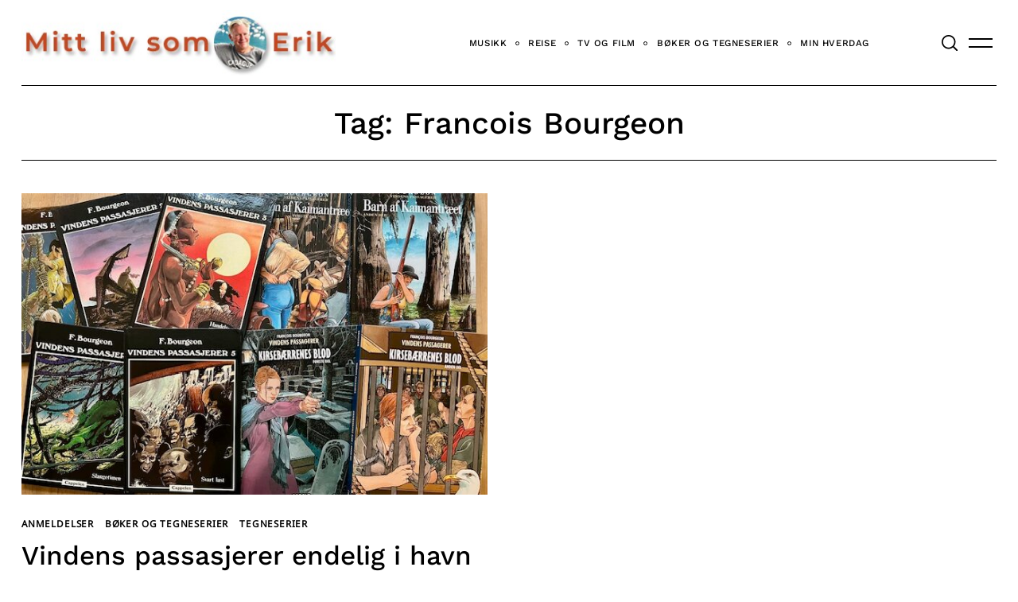

--- FILE ---
content_type: text/html; charset=UTF-8
request_url: https://erikvalebrokk.no/tag/francois-bourgeon/
body_size: 22061
content:
<!doctype html>
<html lang="nb-NO">
<head>
    <meta charset="UTF-8">
    <meta name="viewport" content="width=device-width, minimum-scale=1">
    <meta name="theme-color" content="#000000">
    <link rel="profile" href="https://gmpg.org/xfn/11">
    <meta name='robots' content='index, follow, max-image-preview:large, max-snippet:-1, max-video-preview:-1' />

	<!-- This site is optimized with the Yoast SEO plugin v26.6 - https://yoast.com/wordpress/plugins/seo/ -->
	<title>Francois Bourgeon Archives - Mitt liv som Erik</title>
	<link rel="canonical" href="https://erikvalebrokk.no/tag/francois-bourgeon/" />
	<meta property="og:locale" content="nb_NO" />
	<meta property="og:type" content="article" />
	<meta property="og:title" content="Francois Bourgeon Archives - Mitt liv som Erik" />
	<meta property="og:url" content="https://erikvalebrokk.no/tag/francois-bourgeon/" />
	<meta property="og:site_name" content="Mitt liv som Erik" />
	<meta name="twitter:card" content="summary_large_image" />
	<meta name="twitter:site" content="@ErikValebrokk" />
	<script type="application/ld+json" class="yoast-schema-graph">{"@context":"https://schema.org","@graph":[{"@type":"CollectionPage","@id":"https://erikvalebrokk.no/tag/francois-bourgeon/","url":"https://erikvalebrokk.no/tag/francois-bourgeon/","name":"Francois Bourgeon Archives - Mitt liv som Erik","isPartOf":{"@id":"https://erikvalebrokk.no/#website"},"primaryImageOfPage":{"@id":"https://erikvalebrokk.no/tag/francois-bourgeon/#primaryimage"},"image":{"@id":"https://erikvalebrokk.no/tag/francois-bourgeon/#primaryimage"},"thumbnailUrl":"https://erikvalebrokk.no/wp-content/uploads/2024/01/IMG_3837.jpg","breadcrumb":{"@id":"https://erikvalebrokk.no/tag/francois-bourgeon/#breadcrumb"},"inLanguage":"nb-NO"},{"@type":"ImageObject","inLanguage":"nb-NO","@id":"https://erikvalebrokk.no/tag/francois-bourgeon/#primaryimage","url":"https://erikvalebrokk.no/wp-content/uploads/2024/01/IMG_3837.jpg","contentUrl":"https://erikvalebrokk.no/wp-content/uploads/2024/01/IMG_3837.jpg","width":640,"height":480,"caption":"Etter 43 år har Francois Bourgeon fullført sagaen om Vindens passasjerer. Foto: Erik Valebrokk"},{"@type":"BreadcrumbList","@id":"https://erikvalebrokk.no/tag/francois-bourgeon/#breadcrumb","itemListElement":[{"@type":"ListItem","position":1,"name":"Home","item":"https://erikvalebrokk.no/"},{"@type":"ListItem","position":2,"name":"Francois Bourgeon"}]},{"@type":"WebSite","@id":"https://erikvalebrokk.no/#website","url":"https://erikvalebrokk.no/","name":"erikvalebrokk.no","description":"","publisher":{"@id":"https://erikvalebrokk.no/#/schema/person/700945df90071408a97dfc4da8953734"},"potentialAction":[{"@type":"SearchAction","target":{"@type":"EntryPoint","urlTemplate":"https://erikvalebrokk.no/?s={search_term_string}"},"query-input":{"@type":"PropertyValueSpecification","valueRequired":true,"valueName":"search_term_string"}}],"inLanguage":"nb-NO"},{"@type":["Person","Organization"],"@id":"https://erikvalebrokk.no/#/schema/person/700945df90071408a97dfc4da8953734","name":"Erik","image":{"@type":"ImageObject","inLanguage":"nb-NO","@id":"https://erikvalebrokk.no/#/schema/person/image/","url":"https://erikvalebrokk.no/wp-content/uploads/2023/09/mitt-erik.jpg","contentUrl":"https://erikvalebrokk.no/wp-content/uploads/2023/09/mitt-erik.jpg","width":400,"height":83,"caption":"Erik"},"logo":{"@id":"https://erikvalebrokk.no/#/schema/person/image/"},"description":"Jeg heter Erik Valebrokk og er frilansjournalist med et bredt nedslagsfelt innen kultur, reise, mat og drikke og livsstil, der jeg skriver alt fra portrettintervjuer til temaartikler. Jeg skriver for blant annet Kapital og Kapital Reise, Tara og Ballade og Mat og Drikke, og har mangeårig erfaring fra Aftenposten, Finansavisen, VG, Dagbladet, Dagens Næringsliv, Dagsavisen og en rekke magasiner. Jeg har jobbet som journalist siden 1985, mesteparten av tiden som frilans.","sameAs":["mittlivsomerik","https://x.com/ErikValebrokk"]}]}</script>
	<!-- / Yoast SEO plugin. -->


<link rel='dns-prefetch' href='//www.googletagmanager.com' />
<link rel='dns-prefetch' href='//stats.wp.com' />
<link rel="alternate" type="application/rss+xml" title="Mitt liv som Erik &raquo; strøm" href="https://erikvalebrokk.no/feed/" />
<link rel="alternate" type="application/rss+xml" title="Mitt liv som Erik &raquo; kommentarstrøm" href="https://erikvalebrokk.no/comments/feed/" />
<link rel="alternate" type="application/rss+xml" title="Mitt liv som Erik &raquo; Francois Bourgeon stikkord-strøm" href="https://erikvalebrokk.no/tag/francois-bourgeon/feed/" />
<style id='wp-img-auto-sizes-contain-inline-css' type='text/css'>
img:is([sizes=auto i],[sizes^="auto," i]){contain-intrinsic-size:3000px 1500px}
/*# sourceURL=wp-img-auto-sizes-contain-inline-css */
</style>
<link rel='stylesheet' id='frontend.popup-css' href='https://erikvalebrokk.no/wp-content/plugins/popup-by-supsystic/modules/popup/css/frontend.popup.css?ver=1.10.35' type='text/css' media='all' />
<style id='wp-emoji-styles-inline-css' type='text/css'>

	img.wp-smiley, img.emoji {
		display: inline !important;
		border: none !important;
		box-shadow: none !important;
		height: 1em !important;
		width: 1em !important;
		margin: 0 0.07em !important;
		vertical-align: -0.1em !important;
		background: none !important;
		padding: 0 !important;
	}
/*# sourceURL=wp-emoji-styles-inline-css */
</style>
<style id='wp-block-library-inline-css' type='text/css'>
:root{--wp-block-synced-color:#7a00df;--wp-block-synced-color--rgb:122,0,223;--wp-bound-block-color:var(--wp-block-synced-color);--wp-editor-canvas-background:#ddd;--wp-admin-theme-color:#007cba;--wp-admin-theme-color--rgb:0,124,186;--wp-admin-theme-color-darker-10:#006ba1;--wp-admin-theme-color-darker-10--rgb:0,107,160.5;--wp-admin-theme-color-darker-20:#005a87;--wp-admin-theme-color-darker-20--rgb:0,90,135;--wp-admin-border-width-focus:2px}@media (min-resolution:192dpi){:root{--wp-admin-border-width-focus:1.5px}}.wp-element-button{cursor:pointer}:root .has-very-light-gray-background-color{background-color:#eee}:root .has-very-dark-gray-background-color{background-color:#313131}:root .has-very-light-gray-color{color:#eee}:root .has-very-dark-gray-color{color:#313131}:root .has-vivid-green-cyan-to-vivid-cyan-blue-gradient-background{background:linear-gradient(135deg,#00d084,#0693e3)}:root .has-purple-crush-gradient-background{background:linear-gradient(135deg,#34e2e4,#4721fb 50%,#ab1dfe)}:root .has-hazy-dawn-gradient-background{background:linear-gradient(135deg,#faaca8,#dad0ec)}:root .has-subdued-olive-gradient-background{background:linear-gradient(135deg,#fafae1,#67a671)}:root .has-atomic-cream-gradient-background{background:linear-gradient(135deg,#fdd79a,#004a59)}:root .has-nightshade-gradient-background{background:linear-gradient(135deg,#330968,#31cdcf)}:root .has-midnight-gradient-background{background:linear-gradient(135deg,#020381,#2874fc)}:root{--wp--preset--font-size--normal:16px;--wp--preset--font-size--huge:42px}.has-regular-font-size{font-size:1em}.has-larger-font-size{font-size:2.625em}.has-normal-font-size{font-size:var(--wp--preset--font-size--normal)}.has-huge-font-size{font-size:var(--wp--preset--font-size--huge)}.has-text-align-center{text-align:center}.has-text-align-left{text-align:left}.has-text-align-right{text-align:right}.has-fit-text{white-space:nowrap!important}#end-resizable-editor-section{display:none}.aligncenter{clear:both}.items-justified-left{justify-content:flex-start}.items-justified-center{justify-content:center}.items-justified-right{justify-content:flex-end}.items-justified-space-between{justify-content:space-between}.screen-reader-text{border:0;clip-path:inset(50%);height:1px;margin:-1px;overflow:hidden;padding:0;position:absolute;width:1px;word-wrap:normal!important}.screen-reader-text:focus{background-color:#ddd;clip-path:none;color:#444;display:block;font-size:1em;height:auto;left:5px;line-height:normal;padding:15px 23px 14px;text-decoration:none;top:5px;width:auto;z-index:100000}html :where(.has-border-color){border-style:solid}html :where([style*=border-top-color]){border-top-style:solid}html :where([style*=border-right-color]){border-right-style:solid}html :where([style*=border-bottom-color]){border-bottom-style:solid}html :where([style*=border-left-color]){border-left-style:solid}html :where([style*=border-width]){border-style:solid}html :where([style*=border-top-width]){border-top-style:solid}html :where([style*=border-right-width]){border-right-style:solid}html :where([style*=border-bottom-width]){border-bottom-style:solid}html :where([style*=border-left-width]){border-left-style:solid}html :where(img[class*=wp-image-]){height:auto;max-width:100%}:where(figure){margin:0 0 1em}html :where(.is-position-sticky){--wp-admin--admin-bar--position-offset:var(--wp-admin--admin-bar--height,0px)}@media screen and (max-width:600px){html :where(.is-position-sticky){--wp-admin--admin-bar--position-offset:0px}}

/*# sourceURL=wp-block-library-inline-css */
</style><style id='wp-block-paragraph-inline-css' type='text/css'>
.is-small-text{font-size:.875em}.is-regular-text{font-size:1em}.is-large-text{font-size:2.25em}.is-larger-text{font-size:3em}.has-drop-cap:not(:focus):first-letter{float:left;font-size:8.4em;font-style:normal;font-weight:100;line-height:.68;margin:.05em .1em 0 0;text-transform:uppercase}body.rtl .has-drop-cap:not(:focus):first-letter{float:none;margin-left:.1em}p.has-drop-cap.has-background{overflow:hidden}:root :where(p.has-background){padding:1.25em 2.375em}:where(p.has-text-color:not(.has-link-color)) a{color:inherit}p.has-text-align-left[style*="writing-mode:vertical-lr"],p.has-text-align-right[style*="writing-mode:vertical-rl"]{rotate:180deg}
/*# sourceURL=https://erikvalebrokk.no/wp-includes/blocks/paragraph/style.min.css */
</style>
<style id='global-styles-inline-css' type='text/css'>
:root{--wp--preset--aspect-ratio--square: 1;--wp--preset--aspect-ratio--4-3: 4/3;--wp--preset--aspect-ratio--3-4: 3/4;--wp--preset--aspect-ratio--3-2: 3/2;--wp--preset--aspect-ratio--2-3: 2/3;--wp--preset--aspect-ratio--16-9: 16/9;--wp--preset--aspect-ratio--9-16: 9/16;--wp--preset--color--black: #000000;--wp--preset--color--cyan-bluish-gray: #abb8c3;--wp--preset--color--white: #ffffff;--wp--preset--color--pale-pink: #f78da7;--wp--preset--color--vivid-red: #cf2e2e;--wp--preset--color--luminous-vivid-orange: #ff6900;--wp--preset--color--luminous-vivid-amber: #fcb900;--wp--preset--color--light-green-cyan: #7bdcb5;--wp--preset--color--vivid-green-cyan: #00d084;--wp--preset--color--pale-cyan-blue: #8ed1fc;--wp--preset--color--vivid-cyan-blue: #0693e3;--wp--preset--color--vivid-purple: #9b51e0;--wp--preset--gradient--vivid-cyan-blue-to-vivid-purple: linear-gradient(135deg,rgb(6,147,227) 0%,rgb(155,81,224) 100%);--wp--preset--gradient--light-green-cyan-to-vivid-green-cyan: linear-gradient(135deg,rgb(122,220,180) 0%,rgb(0,208,130) 100%);--wp--preset--gradient--luminous-vivid-amber-to-luminous-vivid-orange: linear-gradient(135deg,rgb(252,185,0) 0%,rgb(255,105,0) 100%);--wp--preset--gradient--luminous-vivid-orange-to-vivid-red: linear-gradient(135deg,rgb(255,105,0) 0%,rgb(207,46,46) 100%);--wp--preset--gradient--very-light-gray-to-cyan-bluish-gray: linear-gradient(135deg,rgb(238,238,238) 0%,rgb(169,184,195) 100%);--wp--preset--gradient--cool-to-warm-spectrum: linear-gradient(135deg,rgb(74,234,220) 0%,rgb(151,120,209) 20%,rgb(207,42,186) 40%,rgb(238,44,130) 60%,rgb(251,105,98) 80%,rgb(254,248,76) 100%);--wp--preset--gradient--blush-light-purple: linear-gradient(135deg,rgb(255,206,236) 0%,rgb(152,150,240) 100%);--wp--preset--gradient--blush-bordeaux: linear-gradient(135deg,rgb(254,205,165) 0%,rgb(254,45,45) 50%,rgb(107,0,62) 100%);--wp--preset--gradient--luminous-dusk: linear-gradient(135deg,rgb(255,203,112) 0%,rgb(199,81,192) 50%,rgb(65,88,208) 100%);--wp--preset--gradient--pale-ocean: linear-gradient(135deg,rgb(255,245,203) 0%,rgb(182,227,212) 50%,rgb(51,167,181) 100%);--wp--preset--gradient--electric-grass: linear-gradient(135deg,rgb(202,248,128) 0%,rgb(113,206,126) 100%);--wp--preset--gradient--midnight: linear-gradient(135deg,rgb(2,3,129) 0%,rgb(40,116,252) 100%);--wp--preset--font-size--small: 13px;--wp--preset--font-size--medium: 20px;--wp--preset--font-size--large: 36px;--wp--preset--font-size--x-large: 42px;--wp--preset--spacing--20: 0.44rem;--wp--preset--spacing--30: 0.67rem;--wp--preset--spacing--40: 1rem;--wp--preset--spacing--50: 1.5rem;--wp--preset--spacing--60: 2.25rem;--wp--preset--spacing--70: 3.38rem;--wp--preset--spacing--80: 5.06rem;--wp--preset--shadow--natural: 6px 6px 9px rgba(0, 0, 0, 0.2);--wp--preset--shadow--deep: 12px 12px 50px rgba(0, 0, 0, 0.4);--wp--preset--shadow--sharp: 6px 6px 0px rgba(0, 0, 0, 0.2);--wp--preset--shadow--outlined: 6px 6px 0px -3px rgb(255, 255, 255), 6px 6px rgb(0, 0, 0);--wp--preset--shadow--crisp: 6px 6px 0px rgb(0, 0, 0);}:where(.is-layout-flex){gap: 0.5em;}:where(.is-layout-grid){gap: 0.5em;}body .is-layout-flex{display: flex;}.is-layout-flex{flex-wrap: wrap;align-items: center;}.is-layout-flex > :is(*, div){margin: 0;}body .is-layout-grid{display: grid;}.is-layout-grid > :is(*, div){margin: 0;}:where(.wp-block-columns.is-layout-flex){gap: 2em;}:where(.wp-block-columns.is-layout-grid){gap: 2em;}:where(.wp-block-post-template.is-layout-flex){gap: 1.25em;}:where(.wp-block-post-template.is-layout-grid){gap: 1.25em;}.has-black-color{color: var(--wp--preset--color--black) !important;}.has-cyan-bluish-gray-color{color: var(--wp--preset--color--cyan-bluish-gray) !important;}.has-white-color{color: var(--wp--preset--color--white) !important;}.has-pale-pink-color{color: var(--wp--preset--color--pale-pink) !important;}.has-vivid-red-color{color: var(--wp--preset--color--vivid-red) !important;}.has-luminous-vivid-orange-color{color: var(--wp--preset--color--luminous-vivid-orange) !important;}.has-luminous-vivid-amber-color{color: var(--wp--preset--color--luminous-vivid-amber) !important;}.has-light-green-cyan-color{color: var(--wp--preset--color--light-green-cyan) !important;}.has-vivid-green-cyan-color{color: var(--wp--preset--color--vivid-green-cyan) !important;}.has-pale-cyan-blue-color{color: var(--wp--preset--color--pale-cyan-blue) !important;}.has-vivid-cyan-blue-color{color: var(--wp--preset--color--vivid-cyan-blue) !important;}.has-vivid-purple-color{color: var(--wp--preset--color--vivid-purple) !important;}.has-black-background-color{background-color: var(--wp--preset--color--black) !important;}.has-cyan-bluish-gray-background-color{background-color: var(--wp--preset--color--cyan-bluish-gray) !important;}.has-white-background-color{background-color: var(--wp--preset--color--white) !important;}.has-pale-pink-background-color{background-color: var(--wp--preset--color--pale-pink) !important;}.has-vivid-red-background-color{background-color: var(--wp--preset--color--vivid-red) !important;}.has-luminous-vivid-orange-background-color{background-color: var(--wp--preset--color--luminous-vivid-orange) !important;}.has-luminous-vivid-amber-background-color{background-color: var(--wp--preset--color--luminous-vivid-amber) !important;}.has-light-green-cyan-background-color{background-color: var(--wp--preset--color--light-green-cyan) !important;}.has-vivid-green-cyan-background-color{background-color: var(--wp--preset--color--vivid-green-cyan) !important;}.has-pale-cyan-blue-background-color{background-color: var(--wp--preset--color--pale-cyan-blue) !important;}.has-vivid-cyan-blue-background-color{background-color: var(--wp--preset--color--vivid-cyan-blue) !important;}.has-vivid-purple-background-color{background-color: var(--wp--preset--color--vivid-purple) !important;}.has-black-border-color{border-color: var(--wp--preset--color--black) !important;}.has-cyan-bluish-gray-border-color{border-color: var(--wp--preset--color--cyan-bluish-gray) !important;}.has-white-border-color{border-color: var(--wp--preset--color--white) !important;}.has-pale-pink-border-color{border-color: var(--wp--preset--color--pale-pink) !important;}.has-vivid-red-border-color{border-color: var(--wp--preset--color--vivid-red) !important;}.has-luminous-vivid-orange-border-color{border-color: var(--wp--preset--color--luminous-vivid-orange) !important;}.has-luminous-vivid-amber-border-color{border-color: var(--wp--preset--color--luminous-vivid-amber) !important;}.has-light-green-cyan-border-color{border-color: var(--wp--preset--color--light-green-cyan) !important;}.has-vivid-green-cyan-border-color{border-color: var(--wp--preset--color--vivid-green-cyan) !important;}.has-pale-cyan-blue-border-color{border-color: var(--wp--preset--color--pale-cyan-blue) !important;}.has-vivid-cyan-blue-border-color{border-color: var(--wp--preset--color--vivid-cyan-blue) !important;}.has-vivid-purple-border-color{border-color: var(--wp--preset--color--vivid-purple) !important;}.has-vivid-cyan-blue-to-vivid-purple-gradient-background{background: var(--wp--preset--gradient--vivid-cyan-blue-to-vivid-purple) !important;}.has-light-green-cyan-to-vivid-green-cyan-gradient-background{background: var(--wp--preset--gradient--light-green-cyan-to-vivid-green-cyan) !important;}.has-luminous-vivid-amber-to-luminous-vivid-orange-gradient-background{background: var(--wp--preset--gradient--luminous-vivid-amber-to-luminous-vivid-orange) !important;}.has-luminous-vivid-orange-to-vivid-red-gradient-background{background: var(--wp--preset--gradient--luminous-vivid-orange-to-vivid-red) !important;}.has-very-light-gray-to-cyan-bluish-gray-gradient-background{background: var(--wp--preset--gradient--very-light-gray-to-cyan-bluish-gray) !important;}.has-cool-to-warm-spectrum-gradient-background{background: var(--wp--preset--gradient--cool-to-warm-spectrum) !important;}.has-blush-light-purple-gradient-background{background: var(--wp--preset--gradient--blush-light-purple) !important;}.has-blush-bordeaux-gradient-background{background: var(--wp--preset--gradient--blush-bordeaux) !important;}.has-luminous-dusk-gradient-background{background: var(--wp--preset--gradient--luminous-dusk) !important;}.has-pale-ocean-gradient-background{background: var(--wp--preset--gradient--pale-ocean) !important;}.has-electric-grass-gradient-background{background: var(--wp--preset--gradient--electric-grass) !important;}.has-midnight-gradient-background{background: var(--wp--preset--gradient--midnight) !important;}.has-small-font-size{font-size: var(--wp--preset--font-size--small) !important;}.has-medium-font-size{font-size: var(--wp--preset--font-size--medium) !important;}.has-large-font-size{font-size: var(--wp--preset--font-size--large) !important;}.has-x-large-font-size{font-size: var(--wp--preset--font-size--x-large) !important;}
/*# sourceURL=global-styles-inline-css */
</style>

<style id='classic-theme-styles-inline-css' type='text/css'>
/*! This file is auto-generated */
.wp-block-button__link{color:#fff;background-color:#32373c;border-radius:9999px;box-shadow:none;text-decoration:none;padding:calc(.667em + 2px) calc(1.333em + 2px);font-size:1.125em}.wp-block-file__button{background:#32373c;color:#fff;text-decoration:none}
/*# sourceURL=/wp-includes/css/classic-themes.min.css */
</style>
<link rel='stylesheet' id='contact-form-7-css' href='https://erikvalebrokk.no/wp-content/plugins/contact-form-7/includes/css/styles.css?ver=6.1.4' type='text/css' media='all' />
<link rel='stylesheet' id='neomag-parent-style-css' href='https://erikvalebrokk.no/wp-content/themes/neomag/style.css?ver=42a0dad98dcc3a7995889381b208d4bf' type='text/css' media='all' />
<link rel='stylesheet' id='neomag-style-css' href='https://erikvalebrokk.no/wp-content/themes/neomag-child/style.css?ver=1.0' type='text/css' media='all' />
<style id='neomag-style-inline-css' type='text/css'>
:root { --content-width: 798px } /** inject:widgets:css */ .widget-posts__item .entry-image{flex:0 0 33.33333%;justify-content:flex-start}.widget-posts__item .entry-meta{margin-bottom:.4375rem}.widget-posts__item .entry-title{font-size:1.125rem;line-height:1.4;margin-bottom:0;text-align:start}.ad-block .widget-posts__thumb-large,.footer-sidebar .widget-posts__thumb-large{display:none}.ad-block .widget-posts__listing .widget-posts__item.hor-sep-t:before{display:none}.ad-block--inside-content .widget-posts__item,.ad-block--post_footer .widget-posts__item{flex:0 0 50%}.ad-block--inside-content .widget-posts__item:nth-child(1n+3),.ad-block--post_footer .widget-posts__item:nth-child(1n+3){margin-top:1.875rem}.about-site__text{font-size:1rem;line-height:1.5;opacity:.75}.about-site__text p{margin-bottom:.9375rem}.widget_neomag_authors .f-name,.widget_neomag_authors .l-name{display:block;line-height:1;letter-spacing:.1em}.widget_neomag_authors .f-name{font-size:.9em;font-weight:100}.widget_neomag_authors .l-name{font-weight:700}.widget-authors__name{padding:0 .9375rem}.widget_neomag_call_to_action .button{font-size:1rem;padding:1.2em 3.8em;border:none;margin-bottom:0}.call_to_action__layout_column{flex-direction:column;align-items:center;text-align:center}.call_to_action__layout_column .text-one,.call_to_action__layout_column .text-two{margin-bottom:2.8125rem}.call_to_action__layout_row{align-items:flex-end;justify-content:center;text-align:center}.call_to_action__layout_row .text-one,.call_to_action__layout_row .text-two{margin-bottom:0}.call_to_action__layout_row .text-one+.text-two{margin-top:1.25rem}@media print,screen and (min-width:40em){.main-sidebar .widget-posts__thumb-small{display:none}.footer-sidebar .widget-posts__item .entry-image{order:1;justify-content:flex-end}.ad-block__full-width .call_to_action__layout_column .column{max-width:58.33333%}.call_to_action__layout_row{text-align:start}.ad-block .call_to_action__layout_row .column:first-of-type{max-width:50%}.call_to_action__layout_row .column:last-of-type{flex:0 0 auto}}@media print,screen and (min-width:40em) and (max-width:63.99875em){.main-sidebar .widget-posts__listing{flex-wrap:wrap}.main-sidebar .widget-posts__item{flex:0 0 100%}.main-sidebar .widget-posts__item:not(:first-of-type){padding-top:.9375rem}.main-sidebar .widget-posts__item:not(:last-of-type){padding-bottom:.9375rem}.main-sidebar .widget-posts__item.hor-sep-t:before{opacity:.2}.main-sidebar .widget-posts__item:not(.widget-posts__first-post){padding-top:1.875rem}.main-sidebar .widget-posts__item:not(.widget-posts__first-post) .entry-image{display:none}.main-sidebar .widget-posts__item .entry-details,.main-sidebar .widget-posts__item .entry-image{flex:0 0 100%}.main-sidebar .widget-posts__item .entry-image{order:0;margin-bottom:.9375rem;justify-content:center}.main-sidebar .widget-posts__item .entry-image a,.main-sidebar .widget-posts__item .entry-image img{width:100%}}@media print,screen and (min-width:64em){.main-sidebar .widget-posts__listing{flex-wrap:wrap}.main-sidebar .widget-posts__item{flex:0 0 100%}.main-sidebar .widget-posts__item:not(:first-of-type){padding-top:.9375rem}.main-sidebar .widget-posts__item:not(:last-of-type){padding-bottom:.9375rem}.main-sidebar .widget-posts__item.hor-sep-t:before{opacity:.2}.main-sidebar .entry-image{order:1;justify-content:flex-end}.main-sidebar .widget-posts__first-post .entry-details,.main-sidebar .widget-posts__first-post .entry-image{flex:0 0 100%}.main-sidebar .widget-posts__first-post .entry-image{order:0;margin-bottom:.9375rem;justify-content:center}.footer-sidebar .widget-posts__listing{flex-wrap:wrap}.footer-sidebar .widget-posts__item{flex:0 0 100%}.footer-sidebar .widget-posts__item:not(:first-of-type){padding-top:.9375rem}.footer-sidebar .widget-posts__item:not(:last-of-type){padding-bottom:.9375rem}.footer-sidebar .widget-posts__item.hor-sep-t:before{opacity:.2}.ad-block:not(.ad-block--inside-content):not(.ad-block--post_footer) .widget-posts__listing.less-than-4 .entry-image{flex:0 0 auto}.ad-block:not(.ad-block--inside-content):not(.ad-block--post_footer) .widget-posts__listing:not(.less-than-4) .widget-posts__item{flex:0 0 25%}.ad-block:not(.ad-block--inside-content):not(.ad-block--post_footer) .widget-posts__listing:not(.less-than-4) .widget-posts__item:nth-child(1n+5){margin-top:1.875rem}}@media print,screen and (max-width:39.99875em){.main-sidebar .widget-posts__thumb-large{display:none}.main-sidebar .widget-posts__listing{flex-wrap:nowrap;overflow-y:scroll}.main-sidebar .widget-posts__listing [class*=hor-sep]:after,.main-sidebar .widget-posts__listing [class*=hor-sep]:before{display:none}.main-sidebar .widget-posts__item{flex:0 0 80%;padding-top:0;padding-bottom:0}.main-sidebar .widget-posts__item .entry-details,.main-sidebar .widget-posts__item .entry-image{padding-top:0;padding-bottom:0}.main-sidebar .widget-posts__item .entry-image{order:0;flex:0 0 auto}}@media print,screen and (max-width:63.99875em){.footer-sidebar .widget-posts__listing{flex-wrap:nowrap;overflow-y:scroll}.footer-sidebar .widget-posts__listing [class*=hor-sep]:after,.footer-sidebar .widget-posts__listing [class*=hor-sep]:before{display:none}.footer-sidebar .widget-posts__item{flex:0 0 80%;padding-top:0;padding-bottom:0}.footer-sidebar .widget-posts__item .entry-details,.footer-sidebar .widget-posts__item .entry-image{padding-top:0;padding-bottom:0}.footer-sidebar .widget-posts__item .entry-image{order:0;flex:0 0 auto}.ad-block .widget-posts__listing{flex-wrap:nowrap;overflow-y:scroll}.ad-block .widget-posts__listing [class*=hor-sep]:after,.ad-block .widget-posts__listing [class*=hor-sep]:before{display:none}.ad-block .widget-posts__item{flex:0 0 80%}.ad-block .widget-posts__item,.ad-block .widget-posts__item .entry-details,.ad-block .widget-posts__item .entry-image{padding-top:0;padding-bottom:0}.ad-block .widget-posts__item .entry-image{order:0;flex:0 0 auto}} /** endinject:widgets:css */ /** inject:share-icons:css */ .social-sharing .icon-button{color:#000;background-color:#eee;width:2.5em;height:2.5em;border-radius:100%;margin-left:.5rem;margin-right:.5rem;margin-bottom:.5rem;transition:all .2s ease-in-out}.social-sharing .icon-button:hover{opacity:.8}.social-sharing .icons-multi-color .share-facebook{color:#fff;background-color:#3b5999}.social-sharing .icons-multi-color .share-twitter{color:#fff;background-color:#55acee}.social-sharing .icons-multi-color .share-pinterest{color:#fff;background-color:#bd081c}.social-sharing .icons-multi-color .share-linkedin{color:#fff;background-color:#0077b5}.social-sharing .icons-multi-color .share-flipboard{color:#fff;background-color:#f52929}.social-sharing .icons-multi-color .share-reddit{color:#fff;background-color:#f40}.social-sharing .icons-multi-color .share-mix{color:#fff;background-color:#ff8126}.social-sharing .icons-multi-color .share-tumblr{color:#fff;background-color:#43536a}.social-sharing .icons-multi-color .share-telegram{color:#fff;background-color:#1e96c8}.social-sharing .icons-multi-color .share-vk{color:#fff;background-color:#5181b8}.social-sharing .icons-multi-color .share-mail{color:#fff;background-color:#91bd3a}.icons-list{display:flex;flex-wrap:wrap;margin-top:1.875rem;margin-bottom:.9375rem}@media print,screen and (min-width:40em){.social-sharing .icon-button{margin-bottom:0}.icons-list{margin-top:3.75rem;margin-bottom:0}}@media print,screen and (min-width:64em){.icons-list--side-sticky{position:fixed;z-index:10;top:50%;left:0;display:block;margin-top:0;margin-bottom:0;transform:translateY(-50%);transition:transform .4s ease;backface-visibility:hidden}.icons-list--side-sticky.is-hidden{transform:translate(-100%,-50%)}.icons-list--side-sticky.is-visible{transform:translateY(-50%)}.icons-list--side-sticky .icon-button{border-radius:0;margin:0}.icons-list--side-sticky .icon-button:first-child{border-top-right-radius:4px}.icons-list--side-sticky .icon-button:last-child{border-bottom-right-radius:4px}}@media print,screen and (max-width:63.99875em){.icons-list--mobile-sticky{position:fixed;left:0;right:0;bottom:0;z-index:998;width:100%;opacity:.9;flex-wrap:nowrap;margin-top:0;margin-bottom:0}.icons-list--mobile-sticky .icon-button{flex-grow:1;height:2.3em;margin:0;border-radius:0}} /** endinject:share-icons:css */
/*# sourceURL=neomag-style-inline-css */
</style>
<script type="text/javascript" src="https://erikvalebrokk.no/wp-includes/js/jquery/jquery.min.js?ver=3.7.1" id="jquery-core-js"></script>
<script type="text/javascript" src="https://erikvalebrokk.no/wp-includes/js/jquery/jquery-migrate.min.js?ver=3.4.1" id="jquery-migrate-js"></script>
<script type="text/javascript" src="https://erikvalebrokk.no/wp-content/plugins/popup-by-supsystic/js/common.min.js?ver=1.10.35" id="commonPps-js"></script>
<script type="text/javascript" id="corePps-js-extra">
/* <![CDATA[ */
var PPS_DATA = {"siteUrl":"https://erikvalebrokk.no/","imgPath":"https://erikvalebrokk.no/wp-content/plugins/popup-by-supsystic/img/","cssPath":"https://erikvalebrokk.no/wp-content/plugins/popup-by-supsystic/css/","loader":"https://erikvalebrokk.no/wp-content/plugins/popup-by-supsystic/img/loading.gif","close":"https://erikvalebrokk.no/wp-content/plugins/popup-by-supsystic/img/cross.gif","ajaxurl":"https://erikvalebrokk.no/wp-admin/admin-ajax.php","options":{"add_love_link":"0","disable_autosave":"0"},"PPS_CODE":"pps","jsPath":"https://erikvalebrokk.no/wp-content/plugins/popup-by-supsystic/js/"};
//# sourceURL=corePps-js-extra
/* ]]> */
</script>
<script type="text/javascript" src="https://erikvalebrokk.no/wp-content/plugins/popup-by-supsystic/js/core.min.js?ver=1.10.35" id="corePps-js"></script>
<script type="text/javascript" id="frontend.popup-js-extra">
/* <![CDATA[ */
var ppsPopups = [{"id":"100","label":"Jetpack","active":"1","original_id":"42","params":{"main":{"show_on_page_load_delay":"","show_on_click_on_el_delay":"0","show_on":"scroll_window","show_on_scroll_window_enb_delay":"1","show_on_scroll_window_delay":"30","show_on_scroll_window_enb_perc_scroll":"1","show_on_scroll_window_perc_scroll":"30","show_on_link_follow_delay":"0","visit_page_cnt":"","close_on":"user_close","show_pages":"all","show_time_from":"12:00am","show_time_to":"12:00am","show_date_from":"","show_date_to":"","show_to":"everyone","show_to_first_time_visit_days":"30","show_to_until_make_action_days":"30","count_times_num":"1","count_times_mes":"day","hide_for_devices_show":"0","hide_for_post_types_show":"0","hide_for_ips_show":"0","hide_for_ips":"","hide_for_countries_show":"0","hide_for_languages_show":"0","hide_search_engines_show":"0","hide_preg_url_show":"0","hide_preg_url":"","hide_for_user_roles_show":"0"},"tpl":{"width":"400","width_measure":"px","bg_overlay_opacity":"0.5","bg_overlay_type":"color","bg_overlay_color":"#000","bg_overlay_img":"","bg_overlay_img_pos":"stretch","bg_type_0":"img","bg_img_0":"https://erikvalebrokk.no/wp-content/plugins/popup-by-supsystic/assets/popup/img/assets/sign-up-classic-bg.png","bg_color_0":"#c9ae94","bg_type_1":"color","bg_img_1":"","bg_color_1":"#9c8570","font_label":"Abel","label_font_color":"#ffffff","font_txt_0":"Abel","text_font_color_0":"#f9e6ce","font_footer":"Abel","footer_font_color":"#585858","reidrect_on_close":"","close_btn":"while_close","bullets":"lists_green","layered_pos":"","enb_label":"1","label":"Abonner og f\u00e5 nyheter","enb_txt_0":"1","enb_foot_note":"1","foot_note":"Din informasjon vil aldri bli delt med noen tredjepart ","enb_sm_facebook":"1","enb_sm_googleplus":"1","enb_sm_twitter":"1","sm_design":"boxy","anim_key":"none","anim_close_key":"","anim_duration":1000,"anim_close_duration":"","enb_subscribe":"1","sub_dest":"jetpack","sub_wp_create_user_role":"subscriber","sub_confirm_reload_time":"10","sub_mailchimp_groups_full":"","sub_enb_fb_subscribe":"","sub_fields":{"name":{"enb":"1","name":"name","html":"text","label":"Name","value":"","custom":"0","mandatory":"0","set_preset":""},"email":{"enb":"1","name":"email","html":"text","label":"E-Mail","value":"","custom":"0","mandatory":"1","set_preset":""}},"blacklist":"","blacklist_error":"Your email is in blacklist","sub_txt_confirm_sent":"Suksess! En e-post ble bare sendt for \u00e5 bekrefte abonnementet. Vennligst finn e-post n\u00e5 og klikk p\u00e5 Aktiver for \u00e5 begynne \u00e5 abonnere.","sub_txt_success":"Takk for at du abonnerer!","sub_txt_invalid_email":"Tom eller ugyldig e-postadresse","sub_txt_exists_email":"Tom eller ugyldig e-postadresse","sub_redirect_url":"https://erikvalebrokk.no/","sub_txt_confirm_mail_subject":"Confirm subscription on [sitename]","sub_txt_confirm_mail_from":"wp@erikvalebrokk.no","sub_txt_confirm_mail_message":"You subscribed on site \u003Ca href=\"[siteurl]\"\u003E[sitename]\u003C/a\u003E. Follow \u003Ca href=\"[confirm_link]\"\u003Ethis link\u003C/a\u003E to complete your subscription. If you did not subscribe here - just ignore this message.","sub_txt_subscriber_mail_subject":"[sitename] Your username and password","sub_txt_subscriber_mail_from":"wp@erikvalebrokk.no","sub_txt_subscriber_mail_message":"Username: [user_login]\u003Cbr /\u003EPassword: [password]\u003Cbr /\u003E[login_url]","sub_redirect_email_exists":"","sub_btn_label":"ABONNERE!","sub_new_email":"wp@erikvalebrokk.no","sub_new_subject":"New Subscriber on My WordPress Test Site","sub_new_message":"You have new subscriber on your site \u003Ca href=\"[siteurl]\"\u003E[sitename]\u003C/a\u003E, here us subscriber information:\u003Cbr /\u003E[subscriber_data]","sub_attach":[""],"stat_ga_code":"","txt_0":"\u003Ch6 style=\"text-align: left\"\u003EOppgi din epost-adresse for \u00e5 abonnere p\u00e5 Erikvalebrokk.no og motta varsler om nye innlegg via epost.\u003C/h6\u003E","enb_sub_name":1,"reg_fields":{"name":{"label":"Name","html":"text","enb":1,"name":"name"},"email":{"label":"E-Mail","html":"text","enb":true,"mandatory":true,"name":"email"}}},"opts_attrs":{"bg_number":"2","txt_block_number":"1"}},"img_preview":"sign-up-classic.jpg","show_on":"4","show_to":"1","show_pages":"1","type_id":"1","views":"11895","unique_views":"9478","actions":"232","date_created":"2015-01-10 18:59:43","sort_order":"0","show_in_admin_area":"0","img_preview_url":"https://erikvalebrokk.no/wp-content/plugins/popup-by-supsystic/assets/popup/img/preview/sign-up-classic.jpg","view_id":"100_316957","type":"common","rendered_html":"\u003Cspan style=\"display: none;\" id=\"ppsPopupStylesHidden_100_316957\"\u003E#ppsPopupShell_100_316957 {\n\twidth: 400px;\n  \tpadding: 15px;\n  \tfont-family: \"Hind\",\"arial\",arial;\n\tfont-size: 13px;\n\tline-height: 21px;\n\tfont-weight: normal;\n\tcolor: #4d4d4d;\n  \ttext-align: center;\n}\n#ppsPopupShell_100_316957, #ppsPopupShell_100_316957 * {\n\t-webkit-box-sizing: border-box;\n\t-moz-box-sizing:    border-box;\n\tbox-sizing:         border-box;\n}\n#ppsPopupShell_100_316957 .ppsInnerTblContent {\n\tdisplay: table;\n  \twidth: 100%;\n}\n#ppsPopupShell_100_316957 .ppsPopupInner {\n  \twidth: 100%;\n  \tdisplay: table-cell;\n  \tpadding: 40px;  \tbackground-image: url(\"https://erikvalebrokk.no/wp-content/plugins/popup-by-supsystic/assets/popup/img/assets/sign-up-classic-bg.png\");\n  \tbackground-repeat: no-repeat;\n  \tbackground-size: cover;}\n#ppsPopupShell_100_316957 .ppsPopupLabel {\n\tfont-family: \"Dancing Script\", arial;\n\tfont-size: 40px;\n\tline-height: 40px;\n\tfont-weight: bold;\n  \tmargin-bottom: 30px;\n}\n#ppsPopupShell_100_316957 .ppsSubscribeShell form {\n\tmargin-bottom: 20px;\n}\n#ppsPopupShell_100_316957 .ppsSubscribeShell input,\n#ppsPopupShell_100_316957 .ppsSubscribeShell .ppsSubSelect,\n#ppsPopupShell_100_316957 .ppsSubscribeShell textarea {\n\twidth: 100%;\n  \tmargin-bottom: 10px;\n  \theight: 40px;\n  \tborder: none;\n\tborder-radius: 0;\n  \tfont-size: 17px;\n}\n#ppsPopupShell_100_316957 .ppsSubscribeShell input[type=text],#ppsPopupShell_100_316957 .ppsSubscribeShell input[type=email],#ppsPopupShell_100_316957 .ppsSubscribeShell input[type=password],#ppsPopupShell_100_316957 .ppsSubscribeShell input[type=email],#ppsPopupShell_100_316957 .ppsSubscribeShell input[type=password],#ppsPopupShell_100_316957 .ppsSubscribeShell input[type=email],\n#ppsPopupShell_100_316957 .ppsSubscribeShell .ppsSubSelect,\n#ppsPopupShell_100_316957 .ppsSubscribeShell textarea {\n  \tpadding-left: 10px;\n  \t\n  \tbackground-color: #fff;\n}\n#ppsPopupShell_100_316957 .ppsSubscribeShell .ppsSubSelect {\n\tdisplay: table;\n  \ttext-align: left;\n}\n#ppsPopupShell_100_316957 .ppsSubscribeShell .ppsSubSelectLabel,\n#ppsPopupShell_100_316957 .ppsSubscribeShell select {\n\tdisplay: table-cell;\n  \tcolor: #000;\n}\n#ppsPopupShell_100_316957 .ppsSubscribeShell .ppsSubSelectLabel {\n\topacity: 0.5;\n}\n#ppsPopupShell_100_316957 .ppsSubscribeShell select {\n\twidth: 100%;\n  \tbackground-color: transparent;\n  \theight: 40px;\n  \tborder: none;\n  \tmargin-left: -4px;\n  \tfont-size: 17px;\n}\n#ppsPopupShell_100_316957 .ppsSubscribeShell textarea {\n\tfont-family: inherit;\n  \theight: auto;\n    padding-top: 5px;\n}\n#ppsPopupShell_100_316957 .ppsSubscribeShell input[type=submit] {\n\tborder-color: #000;  \tbackground: #9c8570 100%;\n  \tbackground-image: none;\n  \tborder: 1px solid #fff;\n  \tbox-shadow: 0 0 0 4px #9c8570;\n  \twidth: calc(100% - 8px);  \tcolor: #fff;\n  \tcursor: pointer;\n}\n#ppsPopupShell_100_316957 .ppsSubscribeShell input[type=submit]:hover {\n   border-width: 2px;\n}\n#ppsPopupShell_100_316957 .ppsPopupTxt_0 {\n  \twidth: 100%;\n\tfont-size: 14px;\n  \tmargin-bottom: 20px;\n}\n#ppsPopupShell_100_316957 .ppsPopupClose {\n\tbackground-repeat: no-repeat;\n  \tcursor: pointer;\n\ttop: 15px;\n  \tright: 10px;\n}\n#ppsPopupShell_100_316957 .ppsPopupClose.ppsPopupClose_lists_black {\n \ttop: 0 !important;\n  \tright: 0 !important;\n}\n#ppsPopupShell_100_316957 .ppsPopupClose:hover {\n\topacity: 0.8;\n}\n#ppsPopupShell_100_316957 .ppsFootNote {\n\tcolor: #585858;\n    font-family: \"Helvetica Neue\",Helvetica,Arial,sans-serif;\n    font-size: x-small;\n    font-style: italic;\n    line-height: 14px;\n  \tmargin: 5px 30px;\n}\n#ppsPopupShell_100_316957 .ppsSm {\n\tmargin-top:20px;\n}#ppsPopupShell_100_316957 .ppsPopupClose { position:absolute;background-image:url(\"https://erikvalebrokk.no/wp-content/plugins/popup-by-supsystic/modules/popup/img/assets/close_btns/while_close.png\");background-repeat:no-repeat;top:15px;right:15px;width:20px;height:19px; }#ppsPopupShell_100_316957 ul li { background-image:url(\"https://erikvalebrokk.no/wp-content/plugins/popup-by-supsystic/modules/popup/img/assets/bullets/lists_green.png\");;list-style:none !important;background-repeat:no-repeat !important;padding-left:30px !important;margin-bottom:10px !important;min-height:25px !important; }\u003C/span\u003E\u003Clink href=\"https://fonts.googleapis.com/css?family=Dancing+Script|Gloria+Hallelujah|Hind|Pacifico|Satisfy\" rel=\"stylesheet\"\u003E \n\u003Cdiv id=\"ppsPopupShell_100_316957\" class=\"ppsPopupShell ppsPopupListsShell\"\u003E\n\t\u003Ca href=\"#\" class=\"ppsPopupClose ppsPopupClose_while_close\"\u003E\u003C/a\u003E\n\t\u003Cdiv class=\"ppsInnerTblContent\"\u003E\n\t\t\u003Cdiv class=\"ppsPopupListsInner ppsPopupInner\"\u003E\t\t\t\t\u003Cdiv class=\"ppsPopupLabel ppsPopupListsLabel\"\u003EAbonner og f\u00e5 nyheter\u003C/div\u003E\t\t\t\u003Cdiv style=\"clear: both;\"\u003E\u003C/div\u003E\t\t\t\t\u003Cdiv class=\"ppsPopupTxt ppsPopupClassyTxt ppsPopupClassyTxt_0 ppsPopupTxt_0\"\u003E\n\t\t\t\t\u003Ch6 style=\"text-align: left\"\u003EOppgi din epost-adresse for \u00e5 abonnere p\u00e5 Erikvalebrokk.no og motta varsler om nye innlegg via epost.\u003C/h6\u003E\n\t\t\t\t\u003C/div\u003E\t\t\t\t\u003Cdiv class=\"ppsSubscribeShell\"\u003E\n\t\t\t\t\t\u003Cform class=\"ppsSubscribeForm ppsSubscribeForm_jetpack\" action=\"https://erikvalebrokk.no/\" method=\"post\"\u003E\n\t\t\t\t\t\u003Cinput type=\"text\" name=\"name\" value=\"\"  placeholder=\"Name\" /\u003E\u003Cinput type=\"email\" name=\"email\" value=\"\"  required  placeholder=\"E-Mail\" /\u003E\n\t\t\t\t\t\u003Cinput type=\"submit\" name=\"submit\" value=\"ABONNERE!\" /\u003E\n\t\t\t\t\t\u003Cinput type=\"hidden\" name=\"mod\" value=\"subscribe\"  /\u003E\u003Cinput type=\"hidden\" name=\"action\" value=\"subscribe\"  /\u003E\u003Cinput type=\"hidden\" name=\"id\" value=\"100\"  /\u003E\u003Cinput type=\"hidden\" name=\"_wpnonce\" value=\"d6350e9b44\"  /\u003E\u003Cdiv class=\"ppsSubMsg\"\u003E\u003C/div\u003E\u003C/form\u003E\n\t\t\t\t\t\u003Cdiv style=\"clear: both;\"\u003E\u003C/div\u003E\n\t\t\t\t\u003C/div\u003E\t\t\t\u003Cdiv style=\"clear: both;\"\u003E\u003C/div\u003E\n\t\t\t\u003Cdiv class=\"ppsRightCol\"\u003E\t\t\t\t\t\u003Cdiv class=\"ppsFootNote\"\u003E\n\t\t\t\t\tDin informasjon vil aldri bli delt med noen tredjepart \n\t\t\t\t\t\u003C/div\u003E\t\t\t\u003C/div\u003E\n\t\t\u003C/div\u003E\n\t\u003C/div\u003E\n\u003C/div\u003E\u003Cimg class=\"ppsPopupPreloadImg ppsPopupPreloadImg_100_316957\" src=\"https://erikvalebrokk.no/wp-content/plugins/popup-by-supsystic/assets/popup/img/assets/sign-up-classic-bg.png\" /\u003E","connect_hash":"ff73d2b58c7632e865a5408213242af1"}];
//# sourceURL=frontend.popup-js-extra
/* ]]> */
</script>
<script type="text/javascript" src="https://erikvalebrokk.no/wp-content/plugins/popup-by-supsystic/modules/popup/js/frontend.popup.js?ver=1.10.35" id="frontend.popup-js"></script>

<!-- Google tag (gtag.js) snippet added by Site Kit -->
<!-- Google Analytics snippet added by Site Kit -->
<script type="text/javascript" src="https://www.googletagmanager.com/gtag/js?id=GT-PZX689S" id="google_gtagjs-js" async></script>
<script type="text/javascript" id="google_gtagjs-js-after">
/* <![CDATA[ */
window.dataLayer = window.dataLayer || [];function gtag(){dataLayer.push(arguments);}
gtag("set","linker",{"domains":["erikvalebrokk.no"]});
gtag("js", new Date());
gtag("set", "developer_id.dZTNiMT", true);
gtag("config", "GT-PZX689S");
//# sourceURL=google_gtagjs-js-after
/* ]]> */
</script>
<link rel="https://api.w.org/" href="https://erikvalebrokk.no/wp-json/" /><link rel="alternate" title="JSON" type="application/json" href="https://erikvalebrokk.no/wp-json/wp/v2/tags/817" /><meta name="cdp-version" content="1.5.0" /><meta name="generator" content="Site Kit by Google 1.167.0" /><!-- Global site tag (gtag.js) - Google Analytics -->
<script async src="https://www.googletagmanager.com/gtag/js?id=UA-62943283-2"></script>
<script>
  window.dataLayer = window.dataLayer || [];
  function gtag(){dataLayer.push(arguments);}
  gtag('js', new Date());

  gtag('config', 'UA-62943283-2');
</script>
	<style>img#wpstats{display:none}</style>
		<link rel="icon" href="https://erikvalebrokk.no/wp-content/uploads/2019/04/ms-icon-310x310-150x150.png" sizes="32x32" />
<link rel="icon" href="https://erikvalebrokk.no/wp-content/uploads/2019/04/ms-icon-310x310.png" sizes="192x192" />
<link rel="apple-touch-icon" href="https://erikvalebrokk.no/wp-content/uploads/2019/04/ms-icon-310x310.png" />
<meta name="msapplication-TileImage" content="https://erikvalebrokk.no/wp-content/uploads/2019/04/ms-icon-310x310.png" />
		<style type="text/css" id="wp-custom-css">
			.menu     {
font-family: Work Sans;
    font-weight: 400;
}
.main-navigation .menu > li > a {
    text-transform: uppercase;
    letter-spacing: 0.07em;
	  font-size: 1em;
    font-weight: 500;
}
.byline, ::before {
	display:none;	
}
.main-navigation .menu a:hover,.menu a:hover {
	color:#b01030;
}

.text-logo {
    display: inline-block;
    vertical-align: middle;
    line-height: 1;
    white-space: nowrap;
    font-family: 'Montserrat'!important;
    font-weight: 600 !important;
    color: #b01030 !important;
    font-size: 2.625rem;
}
.rating {
    font-family: Work Sans;
    font-weight: 300;
    font-size: 1rem;	   
    padding: 0.5em;
	  word-wrap: normal;
	  background-image: linear-gradient(#efefef, white);
}
		</style>
		<style id="kirki-inline-styles">.has-custom-logo{max-width:395px;}.site-branding .text-logo{font-size:48px;letter-spacing:0px;text-transform:none;}.h1,.h2,.h3,.h4,.h5,.h6,.main-font,h1,h2,h3,h4,h5,h6{font-family:Work Sans;font-weight:500;text-transform:none;}:root{--headings-font-family:Work Sans;--body-font-family:Noto Sans;--site-background:#ffffff;--site-color:#000000;--site-separators-color:#000000;--category-color:#000000;--mouse-hover-color:#b01030;--content-link:#b01030;}body{font-family:Noto Sans;font-weight:400;}.section-title{color:#000000;}.entry-title{color:#000000;}.entry-summary{color:#535f69;}.entry-meta, .byline, .post-date, .tags-list a{color:#535f69;}[type=text], [type=search], [type=url], [type=number], [type=email], textarea{color:#000000;border-color:#dddddd;}.search-form .search-submit{color:#dddddd;}[type=button], [type=reset], [type=submit], button, [type=button]:focus, [type=button]:hover, [type=reset]:focus, [type=reset]:hover, [type=submit]:focus, [type=submit]:hover, button:focus, button:hover, .button{background-color:#000000;}[type=button], [type=reset], [type=submit], button, [type=button]:focus, [type=button]:hover, [type=reset]:focus, [type=reset]:hover, [type=submit]:focus, [type=submit]:hover, button:focus, button:hover, .button:hover{color:#ffffff;}.offcanvas--modal:after{background-color:rgba(255, 255, 255, 0.98);}.offcanvas--modal, .offcanvas--modal .search-field{color:#000000;}.author-profile{border-color:#000000;}.back-top{color:#ffffff;background-color:#000000;}.infinite-scroll-loader{color:#000000;}@media (min-width: 64.0625em){.header-row{padding-top:1vw;padding-bottom:1vw;}#main-navigation, #offcanvas-main-navigation{font-size:1rem;}.archive-header{padding-top:1vw;padding-bottom:1vw;}}/* vietnamese */
@font-face {
  font-family: 'Work Sans';
  font-style: normal;
  font-weight: 500;
  font-display: swap;
  src: url(https://erikvalebrokk.no/wp-content/fonts/work-sans/QGY_z_wNahGAdqQ43RhVcIgYT2Xz5u32K3vXBiAJpp_c.woff2) format('woff2');
  unicode-range: U+0102-0103, U+0110-0111, U+0128-0129, U+0168-0169, U+01A0-01A1, U+01AF-01B0, U+0300-0301, U+0303-0304, U+0308-0309, U+0323, U+0329, U+1EA0-1EF9, U+20AB;
}
/* latin-ext */
@font-face {
  font-family: 'Work Sans';
  font-style: normal;
  font-weight: 500;
  font-display: swap;
  src: url(https://erikvalebrokk.no/wp-content/fonts/work-sans/QGY_z_wNahGAdqQ43RhVcIgYT2Xz5u32K3vXBiEJpp_c.woff2) format('woff2');
  unicode-range: U+0100-02BA, U+02BD-02C5, U+02C7-02CC, U+02CE-02D7, U+02DD-02FF, U+0304, U+0308, U+0329, U+1D00-1DBF, U+1E00-1E9F, U+1EF2-1EFF, U+2020, U+20A0-20AB, U+20AD-20C0, U+2113, U+2C60-2C7F, U+A720-A7FF;
}
/* latin */
@font-face {
  font-family: 'Work Sans';
  font-style: normal;
  font-weight: 500;
  font-display: swap;
  src: url(https://erikvalebrokk.no/wp-content/fonts/work-sans/QGY_z_wNahGAdqQ43RhVcIgYT2Xz5u32K3vXBi8Jpg.woff2) format('woff2');
  unicode-range: U+0000-00FF, U+0131, U+0152-0153, U+02BB-02BC, U+02C6, U+02DA, U+02DC, U+0304, U+0308, U+0329, U+2000-206F, U+20AC, U+2122, U+2191, U+2193, U+2212, U+2215, U+FEFF, U+FFFD;
}/* cyrillic-ext */
@font-face {
  font-family: 'Noto Sans';
  font-style: normal;
  font-weight: 400;
  font-stretch: 100%;
  font-display: swap;
  src: url(https://erikvalebrokk.no/wp-content/fonts/noto-sans/o-0mIpQlx3QUlC5A4PNB6Ryti20_6n1iPHjcz6L1SoM-jCpoiyD9A-9X6VLKzA.woff2) format('woff2');
  unicode-range: U+0460-052F, U+1C80-1C8A, U+20B4, U+2DE0-2DFF, U+A640-A69F, U+FE2E-FE2F;
}
/* cyrillic */
@font-face {
  font-family: 'Noto Sans';
  font-style: normal;
  font-weight: 400;
  font-stretch: 100%;
  font-display: swap;
  src: url(https://erikvalebrokk.no/wp-content/fonts/noto-sans/o-0mIpQlx3QUlC5A4PNB6Ryti20_6n1iPHjcz6L1SoM-jCpoiyD9A-9e6VLKzA.woff2) format('woff2');
  unicode-range: U+0301, U+0400-045F, U+0490-0491, U+04B0-04B1, U+2116;
}
/* devanagari */
@font-face {
  font-family: 'Noto Sans';
  font-style: normal;
  font-weight: 400;
  font-stretch: 100%;
  font-display: swap;
  src: url(https://erikvalebrokk.no/wp-content/fonts/noto-sans/o-0mIpQlx3QUlC5A4PNB6Ryti20_6n1iPHjcz6L1SoM-jCpoiyD9A-9b6VLKzA.woff2) format('woff2');
  unicode-range: U+0900-097F, U+1CD0-1CF9, U+200C-200D, U+20A8, U+20B9, U+20F0, U+25CC, U+A830-A839, U+A8E0-A8FF, U+11B00-11B09;
}
/* greek-ext */
@font-face {
  font-family: 'Noto Sans';
  font-style: normal;
  font-weight: 400;
  font-stretch: 100%;
  font-display: swap;
  src: url(https://erikvalebrokk.no/wp-content/fonts/noto-sans/o-0mIpQlx3QUlC5A4PNB6Ryti20_6n1iPHjcz6L1SoM-jCpoiyD9A-9W6VLKzA.woff2) format('woff2');
  unicode-range: U+1F00-1FFF;
}
/* greek */
@font-face {
  font-family: 'Noto Sans';
  font-style: normal;
  font-weight: 400;
  font-stretch: 100%;
  font-display: swap;
  src: url(https://erikvalebrokk.no/wp-content/fonts/noto-sans/o-0mIpQlx3QUlC5A4PNB6Ryti20_6n1iPHjcz6L1SoM-jCpoiyD9A-9Z6VLKzA.woff2) format('woff2');
  unicode-range: U+0370-0377, U+037A-037F, U+0384-038A, U+038C, U+038E-03A1, U+03A3-03FF;
}
/* vietnamese */
@font-face {
  font-family: 'Noto Sans';
  font-style: normal;
  font-weight: 400;
  font-stretch: 100%;
  font-display: swap;
  src: url(https://erikvalebrokk.no/wp-content/fonts/noto-sans/o-0mIpQlx3QUlC5A4PNB6Ryti20_6n1iPHjcz6L1SoM-jCpoiyD9A-9V6VLKzA.woff2) format('woff2');
  unicode-range: U+0102-0103, U+0110-0111, U+0128-0129, U+0168-0169, U+01A0-01A1, U+01AF-01B0, U+0300-0301, U+0303-0304, U+0308-0309, U+0323, U+0329, U+1EA0-1EF9, U+20AB;
}
/* latin-ext */
@font-face {
  font-family: 'Noto Sans';
  font-style: normal;
  font-weight: 400;
  font-stretch: 100%;
  font-display: swap;
  src: url(https://erikvalebrokk.no/wp-content/fonts/noto-sans/o-0mIpQlx3QUlC5A4PNB6Ryti20_6n1iPHjcz6L1SoM-jCpoiyD9A-9U6VLKzA.woff2) format('woff2');
  unicode-range: U+0100-02BA, U+02BD-02C5, U+02C7-02CC, U+02CE-02D7, U+02DD-02FF, U+0304, U+0308, U+0329, U+1D00-1DBF, U+1E00-1E9F, U+1EF2-1EFF, U+2020, U+20A0-20AB, U+20AD-20C0, U+2113, U+2C60-2C7F, U+A720-A7FF;
}
/* latin */
@font-face {
  font-family: 'Noto Sans';
  font-style: normal;
  font-weight: 400;
  font-stretch: 100%;
  font-display: swap;
  src: url(https://erikvalebrokk.no/wp-content/fonts/noto-sans/o-0mIpQlx3QUlC5A4PNB6Ryti20_6n1iPHjcz6L1SoM-jCpoiyD9A-9a6VI.woff2) format('woff2');
  unicode-range: U+0000-00FF, U+0131, U+0152-0153, U+02BB-02BC, U+02C6, U+02DA, U+02DC, U+0304, U+0308, U+0329, U+2000-206F, U+20AC, U+2122, U+2191, U+2193, U+2212, U+2215, U+FEFF, U+FFFD;
}/* vietnamese */
@font-face {
  font-family: 'Work Sans';
  font-style: normal;
  font-weight: 500;
  font-display: swap;
  src: url(https://erikvalebrokk.no/wp-content/fonts/work-sans/QGY_z_wNahGAdqQ43RhVcIgYT2Xz5u32K3vXBiAJpp_c.woff2) format('woff2');
  unicode-range: U+0102-0103, U+0110-0111, U+0128-0129, U+0168-0169, U+01A0-01A1, U+01AF-01B0, U+0300-0301, U+0303-0304, U+0308-0309, U+0323, U+0329, U+1EA0-1EF9, U+20AB;
}
/* latin-ext */
@font-face {
  font-family: 'Work Sans';
  font-style: normal;
  font-weight: 500;
  font-display: swap;
  src: url(https://erikvalebrokk.no/wp-content/fonts/work-sans/QGY_z_wNahGAdqQ43RhVcIgYT2Xz5u32K3vXBiEJpp_c.woff2) format('woff2');
  unicode-range: U+0100-02BA, U+02BD-02C5, U+02C7-02CC, U+02CE-02D7, U+02DD-02FF, U+0304, U+0308, U+0329, U+1D00-1DBF, U+1E00-1E9F, U+1EF2-1EFF, U+2020, U+20A0-20AB, U+20AD-20C0, U+2113, U+2C60-2C7F, U+A720-A7FF;
}
/* latin */
@font-face {
  font-family: 'Work Sans';
  font-style: normal;
  font-weight: 500;
  font-display: swap;
  src: url(https://erikvalebrokk.no/wp-content/fonts/work-sans/QGY_z_wNahGAdqQ43RhVcIgYT2Xz5u32K3vXBi8Jpg.woff2) format('woff2');
  unicode-range: U+0000-00FF, U+0131, U+0152-0153, U+02BB-02BC, U+02C6, U+02DA, U+02DC, U+0304, U+0308, U+0329, U+2000-206F, U+20AC, U+2122, U+2191, U+2193, U+2212, U+2215, U+FEFF, U+FFFD;
}/* cyrillic-ext */
@font-face {
  font-family: 'Noto Sans';
  font-style: normal;
  font-weight: 400;
  font-stretch: 100%;
  font-display: swap;
  src: url(https://erikvalebrokk.no/wp-content/fonts/noto-sans/o-0mIpQlx3QUlC5A4PNB6Ryti20_6n1iPHjcz6L1SoM-jCpoiyD9A-9X6VLKzA.woff2) format('woff2');
  unicode-range: U+0460-052F, U+1C80-1C8A, U+20B4, U+2DE0-2DFF, U+A640-A69F, U+FE2E-FE2F;
}
/* cyrillic */
@font-face {
  font-family: 'Noto Sans';
  font-style: normal;
  font-weight: 400;
  font-stretch: 100%;
  font-display: swap;
  src: url(https://erikvalebrokk.no/wp-content/fonts/noto-sans/o-0mIpQlx3QUlC5A4PNB6Ryti20_6n1iPHjcz6L1SoM-jCpoiyD9A-9e6VLKzA.woff2) format('woff2');
  unicode-range: U+0301, U+0400-045F, U+0490-0491, U+04B0-04B1, U+2116;
}
/* devanagari */
@font-face {
  font-family: 'Noto Sans';
  font-style: normal;
  font-weight: 400;
  font-stretch: 100%;
  font-display: swap;
  src: url(https://erikvalebrokk.no/wp-content/fonts/noto-sans/o-0mIpQlx3QUlC5A4PNB6Ryti20_6n1iPHjcz6L1SoM-jCpoiyD9A-9b6VLKzA.woff2) format('woff2');
  unicode-range: U+0900-097F, U+1CD0-1CF9, U+200C-200D, U+20A8, U+20B9, U+20F0, U+25CC, U+A830-A839, U+A8E0-A8FF, U+11B00-11B09;
}
/* greek-ext */
@font-face {
  font-family: 'Noto Sans';
  font-style: normal;
  font-weight: 400;
  font-stretch: 100%;
  font-display: swap;
  src: url(https://erikvalebrokk.no/wp-content/fonts/noto-sans/o-0mIpQlx3QUlC5A4PNB6Ryti20_6n1iPHjcz6L1SoM-jCpoiyD9A-9W6VLKzA.woff2) format('woff2');
  unicode-range: U+1F00-1FFF;
}
/* greek */
@font-face {
  font-family: 'Noto Sans';
  font-style: normal;
  font-weight: 400;
  font-stretch: 100%;
  font-display: swap;
  src: url(https://erikvalebrokk.no/wp-content/fonts/noto-sans/o-0mIpQlx3QUlC5A4PNB6Ryti20_6n1iPHjcz6L1SoM-jCpoiyD9A-9Z6VLKzA.woff2) format('woff2');
  unicode-range: U+0370-0377, U+037A-037F, U+0384-038A, U+038C, U+038E-03A1, U+03A3-03FF;
}
/* vietnamese */
@font-face {
  font-family: 'Noto Sans';
  font-style: normal;
  font-weight: 400;
  font-stretch: 100%;
  font-display: swap;
  src: url(https://erikvalebrokk.no/wp-content/fonts/noto-sans/o-0mIpQlx3QUlC5A4PNB6Ryti20_6n1iPHjcz6L1SoM-jCpoiyD9A-9V6VLKzA.woff2) format('woff2');
  unicode-range: U+0102-0103, U+0110-0111, U+0128-0129, U+0168-0169, U+01A0-01A1, U+01AF-01B0, U+0300-0301, U+0303-0304, U+0308-0309, U+0323, U+0329, U+1EA0-1EF9, U+20AB;
}
/* latin-ext */
@font-face {
  font-family: 'Noto Sans';
  font-style: normal;
  font-weight: 400;
  font-stretch: 100%;
  font-display: swap;
  src: url(https://erikvalebrokk.no/wp-content/fonts/noto-sans/o-0mIpQlx3QUlC5A4PNB6Ryti20_6n1iPHjcz6L1SoM-jCpoiyD9A-9U6VLKzA.woff2) format('woff2');
  unicode-range: U+0100-02BA, U+02BD-02C5, U+02C7-02CC, U+02CE-02D7, U+02DD-02FF, U+0304, U+0308, U+0329, U+1D00-1DBF, U+1E00-1E9F, U+1EF2-1EFF, U+2020, U+20A0-20AB, U+20AD-20C0, U+2113, U+2C60-2C7F, U+A720-A7FF;
}
/* latin */
@font-face {
  font-family: 'Noto Sans';
  font-style: normal;
  font-weight: 400;
  font-stretch: 100%;
  font-display: swap;
  src: url(https://erikvalebrokk.no/wp-content/fonts/noto-sans/o-0mIpQlx3QUlC5A4PNB6Ryti20_6n1iPHjcz6L1SoM-jCpoiyD9A-9a6VI.woff2) format('woff2');
  unicode-range: U+0000-00FF, U+0131, U+0152-0153, U+02BB-02BC, U+02C6, U+02DA, U+02DC, U+0304, U+0308, U+0329, U+2000-206F, U+20AC, U+2122, U+2191, U+2193, U+2212, U+2215, U+FEFF, U+FFFD;
}/* vietnamese */
@font-face {
  font-family: 'Work Sans';
  font-style: normal;
  font-weight: 500;
  font-display: swap;
  src: url(https://erikvalebrokk.no/wp-content/fonts/work-sans/QGY_z_wNahGAdqQ43RhVcIgYT2Xz5u32K3vXBiAJpp_c.woff2) format('woff2');
  unicode-range: U+0102-0103, U+0110-0111, U+0128-0129, U+0168-0169, U+01A0-01A1, U+01AF-01B0, U+0300-0301, U+0303-0304, U+0308-0309, U+0323, U+0329, U+1EA0-1EF9, U+20AB;
}
/* latin-ext */
@font-face {
  font-family: 'Work Sans';
  font-style: normal;
  font-weight: 500;
  font-display: swap;
  src: url(https://erikvalebrokk.no/wp-content/fonts/work-sans/QGY_z_wNahGAdqQ43RhVcIgYT2Xz5u32K3vXBiEJpp_c.woff2) format('woff2');
  unicode-range: U+0100-02BA, U+02BD-02C5, U+02C7-02CC, U+02CE-02D7, U+02DD-02FF, U+0304, U+0308, U+0329, U+1D00-1DBF, U+1E00-1E9F, U+1EF2-1EFF, U+2020, U+20A0-20AB, U+20AD-20C0, U+2113, U+2C60-2C7F, U+A720-A7FF;
}
/* latin */
@font-face {
  font-family: 'Work Sans';
  font-style: normal;
  font-weight: 500;
  font-display: swap;
  src: url(https://erikvalebrokk.no/wp-content/fonts/work-sans/QGY_z_wNahGAdqQ43RhVcIgYT2Xz5u32K3vXBi8Jpg.woff2) format('woff2');
  unicode-range: U+0000-00FF, U+0131, U+0152-0153, U+02BB-02BC, U+02C6, U+02DA, U+02DC, U+0304, U+0308, U+0329, U+2000-206F, U+20AC, U+2122, U+2191, U+2193, U+2212, U+2215, U+FEFF, U+FFFD;
}/* cyrillic-ext */
@font-face {
  font-family: 'Noto Sans';
  font-style: normal;
  font-weight: 400;
  font-stretch: 100%;
  font-display: swap;
  src: url(https://erikvalebrokk.no/wp-content/fonts/noto-sans/o-0mIpQlx3QUlC5A4PNB6Ryti20_6n1iPHjcz6L1SoM-jCpoiyD9A-9X6VLKzA.woff2) format('woff2');
  unicode-range: U+0460-052F, U+1C80-1C8A, U+20B4, U+2DE0-2DFF, U+A640-A69F, U+FE2E-FE2F;
}
/* cyrillic */
@font-face {
  font-family: 'Noto Sans';
  font-style: normal;
  font-weight: 400;
  font-stretch: 100%;
  font-display: swap;
  src: url(https://erikvalebrokk.no/wp-content/fonts/noto-sans/o-0mIpQlx3QUlC5A4PNB6Ryti20_6n1iPHjcz6L1SoM-jCpoiyD9A-9e6VLKzA.woff2) format('woff2');
  unicode-range: U+0301, U+0400-045F, U+0490-0491, U+04B0-04B1, U+2116;
}
/* devanagari */
@font-face {
  font-family: 'Noto Sans';
  font-style: normal;
  font-weight: 400;
  font-stretch: 100%;
  font-display: swap;
  src: url(https://erikvalebrokk.no/wp-content/fonts/noto-sans/o-0mIpQlx3QUlC5A4PNB6Ryti20_6n1iPHjcz6L1SoM-jCpoiyD9A-9b6VLKzA.woff2) format('woff2');
  unicode-range: U+0900-097F, U+1CD0-1CF9, U+200C-200D, U+20A8, U+20B9, U+20F0, U+25CC, U+A830-A839, U+A8E0-A8FF, U+11B00-11B09;
}
/* greek-ext */
@font-face {
  font-family: 'Noto Sans';
  font-style: normal;
  font-weight: 400;
  font-stretch: 100%;
  font-display: swap;
  src: url(https://erikvalebrokk.no/wp-content/fonts/noto-sans/o-0mIpQlx3QUlC5A4PNB6Ryti20_6n1iPHjcz6L1SoM-jCpoiyD9A-9W6VLKzA.woff2) format('woff2');
  unicode-range: U+1F00-1FFF;
}
/* greek */
@font-face {
  font-family: 'Noto Sans';
  font-style: normal;
  font-weight: 400;
  font-stretch: 100%;
  font-display: swap;
  src: url(https://erikvalebrokk.no/wp-content/fonts/noto-sans/o-0mIpQlx3QUlC5A4PNB6Ryti20_6n1iPHjcz6L1SoM-jCpoiyD9A-9Z6VLKzA.woff2) format('woff2');
  unicode-range: U+0370-0377, U+037A-037F, U+0384-038A, U+038C, U+038E-03A1, U+03A3-03FF;
}
/* vietnamese */
@font-face {
  font-family: 'Noto Sans';
  font-style: normal;
  font-weight: 400;
  font-stretch: 100%;
  font-display: swap;
  src: url(https://erikvalebrokk.no/wp-content/fonts/noto-sans/o-0mIpQlx3QUlC5A4PNB6Ryti20_6n1iPHjcz6L1SoM-jCpoiyD9A-9V6VLKzA.woff2) format('woff2');
  unicode-range: U+0102-0103, U+0110-0111, U+0128-0129, U+0168-0169, U+01A0-01A1, U+01AF-01B0, U+0300-0301, U+0303-0304, U+0308-0309, U+0323, U+0329, U+1EA0-1EF9, U+20AB;
}
/* latin-ext */
@font-face {
  font-family: 'Noto Sans';
  font-style: normal;
  font-weight: 400;
  font-stretch: 100%;
  font-display: swap;
  src: url(https://erikvalebrokk.no/wp-content/fonts/noto-sans/o-0mIpQlx3QUlC5A4PNB6Ryti20_6n1iPHjcz6L1SoM-jCpoiyD9A-9U6VLKzA.woff2) format('woff2');
  unicode-range: U+0100-02BA, U+02BD-02C5, U+02C7-02CC, U+02CE-02D7, U+02DD-02FF, U+0304, U+0308, U+0329, U+1D00-1DBF, U+1E00-1E9F, U+1EF2-1EFF, U+2020, U+20A0-20AB, U+20AD-20C0, U+2113, U+2C60-2C7F, U+A720-A7FF;
}
/* latin */
@font-face {
  font-family: 'Noto Sans';
  font-style: normal;
  font-weight: 400;
  font-stretch: 100%;
  font-display: swap;
  src: url(https://erikvalebrokk.no/wp-content/fonts/noto-sans/o-0mIpQlx3QUlC5A4PNB6Ryti20_6n1iPHjcz6L1SoM-jCpoiyD9A-9a6VI.woff2) format('woff2');
  unicode-range: U+0000-00FF, U+0131, U+0152-0153, U+02BB-02BC, U+02C6, U+02DA, U+02DC, U+0304, U+0308, U+0329, U+2000-206F, U+20AC, U+2122, U+2191, U+2193, U+2212, U+2215, U+FEFF, U+FFFD;
}</style></head>

<body data-rsssl=1 class="archive tag tag-francois-bourgeon tag-817 wp-custom-logo wp-embed-responsive wp-theme-neomag wp-child-theme-neomag-child neomag-2-1 neomag-child-theme ltr hfeed fade-animation">

<div id="page" class="site">

    <a class="skip-link screen-reader-text" href="#content">Hopp til innholdet</a>

    
    <header id="masthead" class="site-header header-layout-3">

        <div class="header--container small-mb-1">

            <div class="row hor-sep-b">
                <div class="column">

                    <div class="header-desktop show-for-x-large">
                        
<div id="js-header-row" class="row header-row">

    <div class="column"><div class="header-elm-holder"><div class="site-branding has-custom-logo"><a href="https://erikvalebrokk.no/" class="custom-logo-link" rel="home"><img width="400" height="83" src="https://erikvalebrokk.no/wp-content/uploads/2023/09/mitt-erik.jpg" class="custom-logo" alt="logo erik" decoding="async" /></a></div></div></div>
    <div class="column"><div class="header-elm-holder u-items--end header-el__secondary-menu hide-for-small-only hide-for-medium-only hide-for-large-only">
        <nav id="secondary-navigation" class="secondary-navigation" role="navigation" aria-label="Secondary Menu"><ul id="secondary-menu" class="menu u-flex menu-layout--bullets menu-type--dropdown dropdown-center"><li id="menu-item-28" class="menu-item menu-item-type-taxonomy menu-item-object-category menu-item-has-children menu-item-28 menu-item-category-11"><a href="https://erikvalebrokk.no/category/musikk/">Musikk</a>
<ul class="sub-menu">
	<li id="menu-item-29" class="menu-item menu-item-type-taxonomy menu-item-object-category menu-item-29 menu-item-category-12"><a href="https://erikvalebrokk.no/category/musikk/anmeldelser/">Anmeldelser</a></li>
	<li id="menu-item-30" class="menu-item menu-item-type-taxonomy menu-item-object-category menu-item-30 menu-item-category-13"><a href="https://erikvalebrokk.no/category/musikk/artikler/">Artikler</a></li>
	<li id="menu-item-32" class="menu-item menu-item-type-taxonomy menu-item-object-category menu-item-32 menu-item-category-15"><a href="https://erikvalebrokk.no/category/musikk/nyheter/">Nyheter</a></li>
	<li id="menu-item-33" class="menu-item menu-item-type-taxonomy menu-item-object-category menu-item-33 menu-item-category-16"><a href="https://erikvalebrokk.no/category/musikk/spillelister/">Spillelister</a></li>
	<li id="menu-item-34" class="menu-item menu-item-type-taxonomy menu-item-object-category menu-item-34 menu-item-category-17"><a href="https://erikvalebrokk.no/category/musikk/videoer/">Videoer</a></li>
</ul>
</li>
<li id="menu-item-35" class="menu-item menu-item-type-taxonomy menu-item-object-category menu-item-has-children menu-item-35 menu-item-category-18"><a href="https://erikvalebrokk.no/category/reise/">Reise</a>
<ul class="sub-menu">
	<li id="menu-item-36" class="menu-item menu-item-type-taxonomy menu-item-object-category menu-item-36 menu-item-category-19"><a href="https://erikvalebrokk.no/category/reise/artikler-reise/">Artikler</a></li>
	<li id="menu-item-37" class="menu-item menu-item-type-taxonomy menu-item-object-category menu-item-37 menu-item-category-20"><a href="https://erikvalebrokk.no/category/reise/foto-reise/">Foto</a></li>
	<li id="menu-item-38" class="menu-item menu-item-type-taxonomy menu-item-object-category menu-item-38 menu-item-category-21"><a href="https://erikvalebrokk.no/category/reise/tips/">Tips</a></li>
</ul>
</li>
<li id="menu-item-39" class="menu-item menu-item-type-taxonomy menu-item-object-category menu-item-has-children menu-item-39 menu-item-category-22"><a href="https://erikvalebrokk.no/category/tv-og-film/">TV og film</a>
<ul class="sub-menu">
	<li id="menu-item-40" class="menu-item menu-item-type-taxonomy menu-item-object-category menu-item-40 menu-item-category-23"><a href="https://erikvalebrokk.no/category/tv-og-film/filmtips/">Filmtips</a></li>
	<li id="menu-item-41" class="menu-item menu-item-type-taxonomy menu-item-object-category menu-item-41 menu-item-category-24"><a href="https://erikvalebrokk.no/category/tv-og-film/serier/">Serier</a></li>
</ul>
</li>
<li id="menu-item-25" class="menu-item menu-item-type-taxonomy menu-item-object-category menu-item-has-children menu-item-25 menu-item-category-3"><a href="https://erikvalebrokk.no/category/boker-og-tegneserier/">Bøker og tegneserier</a>
<ul class="sub-menu">
	<li id="menu-item-26" class="menu-item menu-item-type-taxonomy menu-item-object-category menu-item-has-children menu-item-26 menu-item-category-4"><a href="https://erikvalebrokk.no/category/boker-og-tegneserier/boker/">Bøker</a>
	<ul class="sub-menu">
		<li id="menu-item-213" class="menu-item menu-item-type-taxonomy menu-item-object-category menu-item-213 menu-item-category-27"><a href="https://erikvalebrokk.no/category/boker-og-tegneserier/boker/intervjuer/">INTERVJUER</a></li>
	</ul>
</li>
	<li id="menu-item-27" class="menu-item menu-item-type-taxonomy menu-item-object-category menu-item-27 menu-item-category-5"><a href="https://erikvalebrokk.no/category/boker-og-tegneserier/tegneserier/">tegneserier</a></li>
</ul>
</li>
<li id="menu-item-214" class="menu-item menu-item-type-taxonomy menu-item-object-category menu-item-has-children menu-item-214 menu-item-category-7"><a href="https://erikvalebrokk.no/category/min-hverdag/">Min hverdag</a>
<ul class="sub-menu">
	<li id="menu-item-215" class="menu-item menu-item-type-taxonomy menu-item-object-category menu-item-215 menu-item-category-8"><a href="https://erikvalebrokk.no/category/min-hverdag/foto/">Foto</a></li>
	<li id="menu-item-216" class="menu-item menu-item-type-taxonomy menu-item-object-category menu-item-216 menu-item-category-9"><a href="https://erikvalebrokk.no/category/min-hverdag/livet-com/">Livet.com</a></li>
	<li id="menu-item-217" class="menu-item menu-item-type-taxonomy menu-item-object-category menu-item-217 menu-item-category-10"><a href="https://erikvalebrokk.no/category/min-hverdag/mat-og-drikke/">Mat og drikke</a></li>
</ul>
</li>
</ul></nav></div></div>
    <div class="column shrink">
        <div class="u-flex u-height--full u-items--middle u-items--end">

            <div class="small-mr-2"><div class="u-flex u-items--middle header-elm-holder header-el__social hide-for-small-only hide-for-medium-only hide-for-large-only u-none">
        <nav id="header-social-navigation" class="social-navigation" role="navigation" aria-label="Header Social Links Menu"><ul id="header-social-menu" class="menu u-flex social-links-menu social-links--icons"><li id="menu-item-17131" class="menu-item menu-item-type-custom menu-item-object-custom menu-item-17131"><a href="https://www.facebook.com/mittlivsomerik"><span class="screen-reader-text">Facebook</span><svg class="rpr-svg-icon icon-facebook" width="26" height="26" aria-hidden="true" role="img" focusable="false" viewBox="0 0 24 24" version="1.1" xmlns="http://www.w3.org/2000/svg" xmlns:xlink="http://www.w3.org/1999/xlink"><path d="M15.717 8.828h-2.848V6.96c0-.701.465-.865.792-.865h2.01V3.011L12.903 3C9.83 3 9.131 5.3 9.131 6.773v2.055H7.353v3.179h1.778V21h3.738v-8.993h2.522l.326-3.179z"/></svg></a></li>
<li id="menu-item-17132" class="menu-item menu-item-type-custom menu-item-object-custom menu-item-17132"><a href="https://instagram.com/erikvalebrokk"><span class="screen-reader-text">Instagram</span><svg class="rpr-svg-icon icon-instagram" width="26" height="26" aria-hidden="true" role="img" focusable="false" viewBox="0 0 24 24" version="1.1" xmlns="http://www.w3.org/2000/svg" xmlns:xlink="http://www.w3.org/1999/xlink"><path d="M12,4.622c2.403,0,2.688,0.009,3.637,0.052c0.877,0.04,1.354,0.187,1.671,0.31c0.42,0.163,0.72,0.358,1.035,0.673 c0.315,0.315,0.51,0.615,0.673,1.035c0.123,0.317,0.27,0.794,0.31,1.671c0.043,0.949,0.052,1.234,0.052,3.637 s-0.009,2.688-0.052,3.637c-0.04,0.877-0.187,1.354-0.31,1.671c-0.163,0.42-0.358,0.72-0.673,1.035 c-0.315,0.315-0.615,0.51-1.035,0.673c-0.317,0.123-0.794,0.27-1.671,0.31c-0.949,0.043-1.233,0.052-3.637,0.052 s-2.688-0.009-3.637-0.052c-0.877-0.04-1.354-0.187-1.671-0.31c-0.42-0.163-0.72-0.358-1.035-0.673 c-0.315-0.315-0.51-0.615-0.673-1.035c-0.123-0.317-0.27-0.794-0.31-1.671C4.631,14.688,4.622,14.403,4.622,12 s0.009-2.688,0.052-3.637c0.04-0.877,0.187-1.354,0.31-1.671c0.163-0.42,0.358-0.72,0.673-1.035 c0.315-0.315,0.615-0.51,1.035-0.673c0.317-0.123,0.794-0.27,1.671-0.31C9.312,4.631,9.597,4.622,12,4.622 M12,3 C9.556,3,9.249,3.01,8.289,3.054C7.331,3.098,6.677,3.25,6.105,3.472C5.513,3.702,5.011,4.01,4.511,4.511 c-0.5,0.5-0.808,1.002-1.038,1.594C3.25,6.677,3.098,7.331,3.054,8.289C3.01,9.249,3,9.556,3,12c0,2.444,0.01,2.751,0.054,3.711 c0.044,0.958,0.196,1.612,0.418,2.185c0.23,0.592,0.538,1.094,1.038,1.594c0.5,0.5,1.002,0.808,1.594,1.038 c0.572,0.222,1.227,0.375,2.185,0.418C9.249,20.99,9.556,21,12,21s2.751-0.01,3.711-0.054c0.958-0.044,1.612-0.196,2.185-0.418 c0.592-0.23,1.094-0.538,1.594-1.038c0.5-0.5,0.808-1.002,1.038-1.594c0.222-0.572,0.375-1.227,0.418-2.185 C20.99,14.751,21,14.444,21,12s-0.01-2.751-0.054-3.711c-0.044-0.958-0.196-1.612-0.418-2.185c-0.23-0.592-0.538-1.094-1.038-1.594 c-0.5-0.5-1.002-0.808-1.594-1.038c-0.572-0.222-1.227-0.375-2.185-0.418C14.751,3.01,14.444,3,12,3L12,3z M12,7.378 c-2.552,0-4.622,2.069-4.622,4.622S9.448,16.622,12,16.622s4.622-2.069,4.622-4.622S14.552,7.378,12,7.378z M12,15 c-1.657,0-3-1.343-3-3s1.343-3,3-3s3,1.343,3,3S13.657,15,12,15z M16.804,6.116c-0.596,0-1.08,0.484-1.08,1.08 s0.484,1.08,1.08,1.08c0.596,0,1.08-0.484,1.08-1.08S17.401,6.116,16.804,6.116z"></path></svg></a></li>
<li id="menu-item-17133" class="menu-item menu-item-type-custom menu-item-object-custom menu-item-17133"><a href="https://twitter.com/@ErikValebrokk"><span class="screen-reader-text">Twitter</span><svg class="rpr-svg-icon icon-twitter" width="26" height="26" aria-hidden="true" role="img" focusable="false" viewBox="0 0 24 24" version="1.1" xmlns="http://www.w3.org/2000/svg" xmlns:xlink="http://www.w3.org/1999/xlink"><path d="M22.23,5.924c-0.736,0.326-1.527,0.547-2.357,0.646c0.847-0.508,1.498-1.312,1.804-2.27 c-0.793,0.47-1.671,0.812-2.606,0.996C18.324,4.498,17.257,4,16.077,4c-2.266,0-4.103,1.837-4.103,4.103 c0,0.322,0.036,0.635,0.106,0.935C8.67,8.867,5.647,7.234,3.623,4.751C3.27,5.357,3.067,6.062,3.067,6.814 c0,1.424,0.724,2.679,1.825,3.415c-0.673-0.021-1.305-0.206-1.859-0.513c0,0.017,0,0.034,0,0.052c0,1.988,1.414,3.647,3.292,4.023 c-0.344,0.094-0.707,0.144-1.081,0.144c-0.264,0-0.521-0.026-0.772-0.074c0.522,1.63,2.038,2.816,3.833,2.85 c-1.404,1.1-3.174,1.756-5.096,1.756c-0.331,0-0.658-0.019-0.979-0.057c1.816,1.164,3.973,1.843,6.29,1.843 c7.547,0,11.675-6.252,11.675-11.675c0-0.178-0.004-0.355-0.012-0.531C20.985,7.47,21.68,6.747,22.23,5.924z"></path></svg></a></li>
<li id="menu-item-17134" class="menu-item menu-item-type-custom menu-item-object-custom menu-item-17134"><a href="https://open.spotify.com/user/erikv1966"><span class="screen-reader-text">Spotify</span><svg class="rpr-svg-icon icon-spotify" width="26" height="26" aria-hidden="true" role="img" focusable="false" viewBox="0 0 24 24" version="1.1" xmlns="http://www.w3.org/2000/svg" xmlns:xlink="http://www.w3.org/1999/xlink"><path d="M12,2C6.477,2,2,6.477,2,12c0,5.523,4.477,10,10,10c5.523,0,10-4.477,10-10C22,6.477,17.523,2,12,2 M16.586,16.424 c-0.18,0.295-0.563,0.387-0.857,0.207c-2.348-1.435-5.304-1.76-8.785-0.964c-0.335,0.077-0.67-0.133-0.746-0.469 c-0.077-0.335,0.132-0.67,0.469-0.746c3.809-0.871,7.077-0.496,9.713,1.115C16.673,15.746,16.766,16.13,16.586,16.424 M17.81,13.7 c-0.226,0.367-0.706,0.482-1.072,0.257c-2.687-1.652-6.785-2.131-9.965-1.166C6.36,12.917,5.925,12.684,5.8,12.273 C5.675,11.86,5.908,11.425,6.32,11.3c3.632-1.102,8.147-0.568,11.234,1.328C17.92,12.854,18.035,13.335,17.81,13.7 M17.915,10.865 c-3.223-1.914-8.54-2.09-11.618-1.156C5.804,9.859,5.281,9.58,5.131,9.086C4.982,8.591,5.26,8.069,5.755,7.919 c3.532-1.072,9.404-0.865,13.115,1.338c0.445,0.264,0.59,0.838,0.327,1.282C18.933,10.983,18.359,11.129,17.915,10.865"></path></svg></a></li>
<li id="menu-item-17135" class="menu-item menu-item-type-custom menu-item-object-custom menu-item-17135"><a href="https://erikvalebrokk.no/wp-admin/"><span class="screen-reader-text">Login</span><svg class="rpr-svg-icon icon-link" width="24" height="24" aria-hidden="true" role="img" focusable="false" xmlns="http://www.w3.org/2000/svg" viewBox="0 0 24 24"><path d="M0 0h24v24H0z" fill="none"></path><path d="M3.9 12c0-1.71 1.39-3.1 3.1-3.1h4V7H7c-2.76 0-5 2.24-5 5s2.24 5 5 5h4v-1.9H7c-1.71 0-3.1-1.39-3.1-3.1zM8 13h8v-2H8v2zm9-6h-4v1.9h4c1.71 0 3.1 1.39 3.1 3.1s-1.39 3.1-3.1 3.1h-4V17h4c2.76 0 5-2.24 5-5s-2.24-5-5-5z"></path></svg></a></li>
</ul></nav></div></div>
            <div class="u-flex u-items--middle header-elm-holder header-el__search hide-for-small-only hide-for-medium-only hide-for-large-only"><div id="search-reveal" class="icon-button search-reveal"><svg class="rpr-svg-icon icon-search" width="20" height="20" aria-hidden="true" role="img" focusable="false" xmlns="http://www.w3.org/2000/svg" viewBox="0 0 24 24"><path d="M0 10.498c0 5.786 4.711 10.498 10.497 10.498 2.514 0 4.819-.882 6.627-2.362l8.364 8.365L27 25.489l-8.366-8.365a10.4189 10.4189 0 0 0 2.361-6.626C20.995 4.712 16.284 0 10.497 0 4.711 0 0 4.712 0 10.498zm2.099 0c0-4.65 3.748-8.398 8.398-8.398 4.651 0 8.398 3.748 8.398 8.398 0 4.651-3.747 8.398-8.398 8.398-4.65 0-8.398-3.747-8.398-8.398z"></path></svg></div></div>
            <div class="u-flex u-items--middle header-elm-holder header-sep-left"><button id="menu-reveal" class="icon-button menu-reveal"><i class="hamburger-icon"></i></button></div>
        </div>
    </div>

</div>


        <nav id="main-navigation" class="main-navigation header-el__main-menu hide-for-small-only hide-for-medium-only hide-for-large-only u-none" role="navigation" aria-label="Main Menu"><div class="row hor-sep-t"><div class="column"><ul id="main-menu" class="menu menu-layout--grid menu-type--dropdown dropdown-center u-flex u-items--middle u-items--center"><li id="menu-item-17" class="menu-item menu-item-type-post_type menu-item-object-page menu-item-17"><a href="https://erikvalebrokk.no/hjem/">Hjem</a></li>
<li id="menu-item-19" class="menu-item menu-item-type-taxonomy menu-item-object-category menu-item-19 menu-item-category-6"><a href="https://erikvalebrokk.no/category/meninger/">Meninger</a></li>
<li id="menu-item-15" class="menu-item menu-item-type-post_type menu-item-object-page menu-item-15"><a href="https://erikvalebrokk.no/om-meg/">Om meg</a></li>
<li id="menu-item-16" class="menu-item menu-item-type-post_type menu-item-object-page menu-item-16"><a href="https://erikvalebrokk.no/kontakt/">Kontakt</a></li>
</ul></div></div></nav>                    </div>

                    
<div class="header-mobile hide-for-x-large">

    <div id="js-mobile-header-row" class="row header-row u-items--middle header-mobile__top-strip">

        <div class="column small-8 medium-6 header-elm-holder"><div class="site-branding has-custom-logo"><a href="https://erikvalebrokk.no/" class="custom-logo-link" rel="home"><img width="400" height="83" src="https://erikvalebrokk.no/wp-content/uploads/2023/09/mitt-erik.jpg" class="custom-logo" alt="logo erik" decoding="async" /></a></div></div>
        <div class="column u-flex u-items--end">

            
            <div class="header-elm-holder"><button id="header-mobile__menu-reveal" class="icon-button menu-reveal"><i class="hamburger-icon"></i></button></div>        </div>

    </div>

    
</div>
                </div>
            </div>

        </div>

         <div class="sticky-navbar sticky-navbar__shadow"><div class="row u-items--middle"><div class="column">
        <nav id="sticky-secondary-navigation" class="secondary-navigation header-el__secondary-menu hide-for-small-only hide-for-medium-only hide-for-large-only" role="navigation" aria-label="Secondary Menu"><div class="row"><div class="column"><ul id="sticky-secondary-menu" class="menu menu-layout--grid menu-type--dropdown dropdown-center u-flex u-items--middle u-items--center"><li class="menu-item menu-item-type-taxonomy menu-item-object-category menu-item-has-children menu-item-28 menu-item-category-11"><a href="https://erikvalebrokk.no/category/musikk/">Musikk</a>
<ul class="sub-menu">
	<li class="menu-item menu-item-type-taxonomy menu-item-object-category menu-item-29 menu-item-category-12"><a href="https://erikvalebrokk.no/category/musikk/anmeldelser/">Anmeldelser</a></li>
	<li class="menu-item menu-item-type-taxonomy menu-item-object-category menu-item-30 menu-item-category-13"><a href="https://erikvalebrokk.no/category/musikk/artikler/">Artikler</a></li>
	<li class="menu-item menu-item-type-taxonomy menu-item-object-category menu-item-32 menu-item-category-15"><a href="https://erikvalebrokk.no/category/musikk/nyheter/">Nyheter</a></li>
	<li class="menu-item menu-item-type-taxonomy menu-item-object-category menu-item-33 menu-item-category-16"><a href="https://erikvalebrokk.no/category/musikk/spillelister/">Spillelister</a></li>
	<li class="menu-item menu-item-type-taxonomy menu-item-object-category menu-item-34 menu-item-category-17"><a href="https://erikvalebrokk.no/category/musikk/videoer/">Videoer</a></li>
</ul>
</li>
<li class="menu-item menu-item-type-taxonomy menu-item-object-category menu-item-has-children menu-item-35 menu-item-category-18"><a href="https://erikvalebrokk.no/category/reise/">Reise</a>
<ul class="sub-menu">
	<li class="menu-item menu-item-type-taxonomy menu-item-object-category menu-item-36 menu-item-category-19"><a href="https://erikvalebrokk.no/category/reise/artikler-reise/">Artikler</a></li>
	<li class="menu-item menu-item-type-taxonomy menu-item-object-category menu-item-37 menu-item-category-20"><a href="https://erikvalebrokk.no/category/reise/foto-reise/">Foto</a></li>
	<li class="menu-item menu-item-type-taxonomy menu-item-object-category menu-item-38 menu-item-category-21"><a href="https://erikvalebrokk.no/category/reise/tips/">Tips</a></li>
</ul>
</li>
<li class="menu-item menu-item-type-taxonomy menu-item-object-category menu-item-has-children menu-item-39 menu-item-category-22"><a href="https://erikvalebrokk.no/category/tv-og-film/">TV og film</a>
<ul class="sub-menu">
	<li class="menu-item menu-item-type-taxonomy menu-item-object-category menu-item-40 menu-item-category-23"><a href="https://erikvalebrokk.no/category/tv-og-film/filmtips/">Filmtips</a></li>
	<li class="menu-item menu-item-type-taxonomy menu-item-object-category menu-item-41 menu-item-category-24"><a href="https://erikvalebrokk.no/category/tv-og-film/serier/">Serier</a></li>
</ul>
</li>
<li class="menu-item menu-item-type-taxonomy menu-item-object-category menu-item-has-children menu-item-25 menu-item-category-3"><a href="https://erikvalebrokk.no/category/boker-og-tegneserier/">Bøker og tegneserier</a>
<ul class="sub-menu">
	<li class="menu-item menu-item-type-taxonomy menu-item-object-category menu-item-has-children menu-item-26 menu-item-category-4"><a href="https://erikvalebrokk.no/category/boker-og-tegneserier/boker/">Bøker</a>
	<ul class="sub-menu">
		<li class="menu-item menu-item-type-taxonomy menu-item-object-category menu-item-213 menu-item-category-27"><a href="https://erikvalebrokk.no/category/boker-og-tegneserier/boker/intervjuer/">INTERVJUER</a></li>
	</ul>
</li>
	<li class="menu-item menu-item-type-taxonomy menu-item-object-category menu-item-27 menu-item-category-5"><a href="https://erikvalebrokk.no/category/boker-og-tegneserier/tegneserier/">tegneserier</a></li>
</ul>
</li>
<li class="menu-item menu-item-type-taxonomy menu-item-object-category menu-item-has-children menu-item-214 menu-item-category-7"><a href="https://erikvalebrokk.no/category/min-hverdag/">Min hverdag</a>
<ul class="sub-menu">
	<li class="menu-item menu-item-type-taxonomy menu-item-object-category menu-item-215 menu-item-category-8"><a href="https://erikvalebrokk.no/category/min-hverdag/foto/">Foto</a></li>
	<li class="menu-item menu-item-type-taxonomy menu-item-object-category menu-item-216 menu-item-category-9"><a href="https://erikvalebrokk.no/category/min-hverdag/livet-com/">Livet.com</a></li>
	<li class="menu-item menu-item-type-taxonomy menu-item-object-category menu-item-217 menu-item-category-10"><a href="https://erikvalebrokk.no/category/min-hverdag/mat-og-drikke/">Mat og drikke</a></li>
</ul>
</li>
</ul></div></div></nav></div><div class="column shrink"><button id="sticky-navbar__menu-reveal" class="icon-button menu-reveal"><i class="hamburger-icon"></i></button></div></div></div>
    </header><!-- #masthead -->

    
    <div id="content" class="container site-content">


	
	
	<div class="page-header">
		<div class="row large-uncollapse small-pb-1 small-mb-1 large-mb-3 hor-sep-b">
			<header class="column small-12 medium-6 text-center archive-header">
				<h1 class="page-title fsize-h2 by-category--color small-mb-0"><span>Tag:</span> Francois Bourgeon</h1>							</header>
		</div>
	</div><!-- .page-header -->

	

	

	

	
	<div class="row sep-b-post">

		<section id="primary" class="column content-area">
			<div class="row">

				<div class="column">
					<div id="posts-listing" class="row small-up-1 medium-up-2 large-up-2 sep-b-post layout--grid has-odd-number posts-listing">

						
<div class="column post-column small-mb-2 large-mb-4 hor-sep-b">
    <article class="post-23191 post type-post status-publish format-standard has-post-thumbnail hentry category-anmeldelser-boker-og-tegneserier category-boker-og-tegneserier category-tegneserier tag-cobolt tag-danske-tegneserier tag-forlaget-cobolt tag-francois-bourgeon tag-les-passagers-du-vent-2 tag-tegneserier tag-vindens-passagerer tag-vindens-passasjerer entry category-133 category-3 category-5">
            <figure class="entry-image small-mb-1 medium-mb-2"><a href="https://erikvalebrokk.no/vindens-passasjerer-endelig-i-havn/"><img width="640" height="414" src="https://erikvalebrokk.no/wp-content/uploads/2024/01/IMG_3837-640x414.jpg" class="attachment-neomag-large size-neomag-large wp-post-image" alt="Etter 43 år har Francois Bourgeon fullført sagaen om Vindens passasjerer. Foto: Erik Valebrokk" /></a></figure>            <div class="entry-details u-relative">
                <div class="entry-category by-category--color small-mb-1"><a href="https://erikvalebrokk.no/category/boker-og-tegneserier/anmeldelser-boker-og-tegneserier/" rel="category tag">Anmeldelser</a> <a href="https://erikvalebrokk.no/category/boker-og-tegneserier/" rel="category tag">Bøker og tegneserier</a> <a href="https://erikvalebrokk.no/category/boker-og-tegneserier/tegneserier/" rel="category tag">tegneserier</a></div>                <h2 class="entry-title h3 small-mb-1"><a href="https://erikvalebrokk.no/vindens-passasjerer-endelig-i-havn/" class="hover-line" rel="bookmark">Vindens passasjerer endelig i havn</a></h2>                                <div class="entry-summary small-mb-0 medium-mb-1"><p>43 år etter at det franske forlaget Glénat ga ut La fille sous la dunette, fullførte tegneserieskaperen Francois Bourgeon sitt massive verk Les Passagers...</p></div>                <span class="byline"><i>av</i> <span class="author vcard"><a class="fn" href="https://erikvalebrokk.no/author/erik-valebrokk/">Erik</a></span></span>                <span class="post-date posted-on hide-for-small-only"><time class="entry-date published" datetime="2024-01-09T16:26:45+02:00">januar 9, 2024</time><time class="updated" datetime="2024-01-09T22:52:39+02:00">januar 9, 2024</time></span>            </div>
    </article>
</div>
					</div><!-- archive-loop -->
				</div>

			</div>

			
		</section><!-- #primary -->

		
	</div>

	
	
	

    </div><!-- #content -->

    <footer id="colophon" class="site-footer">

        

        
        <nav id="footer__secondary-menu-navigation" class="secondary-navigation footer__secondary-menu-navigation" role="navigation" aria-label="Secondary Menu"><div class="row column footer-menu small-pt-1 small-pb-1 u-items--center hor-sep-t"><ul id="footer__secondary-menu" class="menu menu-layout--bullets u-flex u-items--middle"><li class="menu-item menu-item-type-taxonomy menu-item-object-category menu-item-28 menu-item-category-11"><a href="https://erikvalebrokk.no/category/musikk/">Musikk</a></li>
<li class="menu-item menu-item-type-taxonomy menu-item-object-category menu-item-35 menu-item-category-18"><a href="https://erikvalebrokk.no/category/reise/">Reise</a></li>
<li class="menu-item menu-item-type-taxonomy menu-item-object-category menu-item-39 menu-item-category-22"><a href="https://erikvalebrokk.no/category/tv-og-film/">TV og film</a></li>
<li class="menu-item menu-item-type-taxonomy menu-item-object-category menu-item-25 menu-item-category-3"><a href="https://erikvalebrokk.no/category/boker-og-tegneserier/">Bøker og tegneserier</a></li>
<li class="menu-item menu-item-type-taxonomy menu-item-object-category menu-item-214 menu-item-category-7"><a href="https://erikvalebrokk.no/category/min-hverdag/">Min hverdag</a></li>
</ul></div></nav>

        
        <nav id="footer-social-navigation" class="social-navigation" role="navigation" aria-label="Footer Social Links Menu"><div class="row column hor-sep-t"><ul id="footer-social-menu" class="menu footer-social-menu u-flex u-items--middle small-pt-2 small-pb-2 u-items--center social-links--icons"><li class="menu-item menu-item-type-custom menu-item-object-custom menu-item-17131"><a href="https://www.facebook.com/mittlivsomerik"><span class="screen-reader-text">Facebook</span><svg class="rpr-svg-icon icon-facebook" width="26" height="26" aria-hidden="true" role="img" focusable="false" viewBox="0 0 24 24" version="1.1" xmlns="http://www.w3.org/2000/svg" xmlns:xlink="http://www.w3.org/1999/xlink"><path d="M15.717 8.828h-2.848V6.96c0-.701.465-.865.792-.865h2.01V3.011L12.903 3C9.83 3 9.131 5.3 9.131 6.773v2.055H7.353v3.179h1.778V21h3.738v-8.993h2.522l.326-3.179z"/></svg></a></li>
<li class="menu-item menu-item-type-custom menu-item-object-custom menu-item-17132"><a href="https://instagram.com/erikvalebrokk"><span class="screen-reader-text">Instagram</span><svg class="rpr-svg-icon icon-instagram" width="26" height="26" aria-hidden="true" role="img" focusable="false" viewBox="0 0 24 24" version="1.1" xmlns="http://www.w3.org/2000/svg" xmlns:xlink="http://www.w3.org/1999/xlink"><path d="M12,4.622c2.403,0,2.688,0.009,3.637,0.052c0.877,0.04,1.354,0.187,1.671,0.31c0.42,0.163,0.72,0.358,1.035,0.673 c0.315,0.315,0.51,0.615,0.673,1.035c0.123,0.317,0.27,0.794,0.31,1.671c0.043,0.949,0.052,1.234,0.052,3.637 s-0.009,2.688-0.052,3.637c-0.04,0.877-0.187,1.354-0.31,1.671c-0.163,0.42-0.358,0.72-0.673,1.035 c-0.315,0.315-0.615,0.51-1.035,0.673c-0.317,0.123-0.794,0.27-1.671,0.31c-0.949,0.043-1.233,0.052-3.637,0.052 s-2.688-0.009-3.637-0.052c-0.877-0.04-1.354-0.187-1.671-0.31c-0.42-0.163-0.72-0.358-1.035-0.673 c-0.315-0.315-0.51-0.615-0.673-1.035c-0.123-0.317-0.27-0.794-0.31-1.671C4.631,14.688,4.622,14.403,4.622,12 s0.009-2.688,0.052-3.637c0.04-0.877,0.187-1.354,0.31-1.671c0.163-0.42,0.358-0.72,0.673-1.035 c0.315-0.315,0.615-0.51,1.035-0.673c0.317-0.123,0.794-0.27,1.671-0.31C9.312,4.631,9.597,4.622,12,4.622 M12,3 C9.556,3,9.249,3.01,8.289,3.054C7.331,3.098,6.677,3.25,6.105,3.472C5.513,3.702,5.011,4.01,4.511,4.511 c-0.5,0.5-0.808,1.002-1.038,1.594C3.25,6.677,3.098,7.331,3.054,8.289C3.01,9.249,3,9.556,3,12c0,2.444,0.01,2.751,0.054,3.711 c0.044,0.958,0.196,1.612,0.418,2.185c0.23,0.592,0.538,1.094,1.038,1.594c0.5,0.5,1.002,0.808,1.594,1.038 c0.572,0.222,1.227,0.375,2.185,0.418C9.249,20.99,9.556,21,12,21s2.751-0.01,3.711-0.054c0.958-0.044,1.612-0.196,2.185-0.418 c0.592-0.23,1.094-0.538,1.594-1.038c0.5-0.5,0.808-1.002,1.038-1.594c0.222-0.572,0.375-1.227,0.418-2.185 C20.99,14.751,21,14.444,21,12s-0.01-2.751-0.054-3.711c-0.044-0.958-0.196-1.612-0.418-2.185c-0.23-0.592-0.538-1.094-1.038-1.594 c-0.5-0.5-1.002-0.808-1.594-1.038c-0.572-0.222-1.227-0.375-2.185-0.418C14.751,3.01,14.444,3,12,3L12,3z M12,7.378 c-2.552,0-4.622,2.069-4.622,4.622S9.448,16.622,12,16.622s4.622-2.069,4.622-4.622S14.552,7.378,12,7.378z M12,15 c-1.657,0-3-1.343-3-3s1.343-3,3-3s3,1.343,3,3S13.657,15,12,15z M16.804,6.116c-0.596,0-1.08,0.484-1.08,1.08 s0.484,1.08,1.08,1.08c0.596,0,1.08-0.484,1.08-1.08S17.401,6.116,16.804,6.116z"></path></svg></a></li>
<li class="menu-item menu-item-type-custom menu-item-object-custom menu-item-17133"><a href="https://twitter.com/@ErikValebrokk"><span class="screen-reader-text">Twitter</span><svg class="rpr-svg-icon icon-twitter" width="26" height="26" aria-hidden="true" role="img" focusable="false" viewBox="0 0 24 24" version="1.1" xmlns="http://www.w3.org/2000/svg" xmlns:xlink="http://www.w3.org/1999/xlink"><path d="M22.23,5.924c-0.736,0.326-1.527,0.547-2.357,0.646c0.847-0.508,1.498-1.312,1.804-2.27 c-0.793,0.47-1.671,0.812-2.606,0.996C18.324,4.498,17.257,4,16.077,4c-2.266,0-4.103,1.837-4.103,4.103 c0,0.322,0.036,0.635,0.106,0.935C8.67,8.867,5.647,7.234,3.623,4.751C3.27,5.357,3.067,6.062,3.067,6.814 c0,1.424,0.724,2.679,1.825,3.415c-0.673-0.021-1.305-0.206-1.859-0.513c0,0.017,0,0.034,0,0.052c0,1.988,1.414,3.647,3.292,4.023 c-0.344,0.094-0.707,0.144-1.081,0.144c-0.264,0-0.521-0.026-0.772-0.074c0.522,1.63,2.038,2.816,3.833,2.85 c-1.404,1.1-3.174,1.756-5.096,1.756c-0.331,0-0.658-0.019-0.979-0.057c1.816,1.164,3.973,1.843,6.29,1.843 c7.547,0,11.675-6.252,11.675-11.675c0-0.178-0.004-0.355-0.012-0.531C20.985,7.47,21.68,6.747,22.23,5.924z"></path></svg></a></li>
<li class="menu-item menu-item-type-custom menu-item-object-custom menu-item-17134"><a href="https://open.spotify.com/user/erikv1966"><span class="screen-reader-text">Spotify</span><svg class="rpr-svg-icon icon-spotify" width="26" height="26" aria-hidden="true" role="img" focusable="false" viewBox="0 0 24 24" version="1.1" xmlns="http://www.w3.org/2000/svg" xmlns:xlink="http://www.w3.org/1999/xlink"><path d="M12,2C6.477,2,2,6.477,2,12c0,5.523,4.477,10,10,10c5.523,0,10-4.477,10-10C22,6.477,17.523,2,12,2 M16.586,16.424 c-0.18,0.295-0.563,0.387-0.857,0.207c-2.348-1.435-5.304-1.76-8.785-0.964c-0.335,0.077-0.67-0.133-0.746-0.469 c-0.077-0.335,0.132-0.67,0.469-0.746c3.809-0.871,7.077-0.496,9.713,1.115C16.673,15.746,16.766,16.13,16.586,16.424 M17.81,13.7 c-0.226,0.367-0.706,0.482-1.072,0.257c-2.687-1.652-6.785-2.131-9.965-1.166C6.36,12.917,5.925,12.684,5.8,12.273 C5.675,11.86,5.908,11.425,6.32,11.3c3.632-1.102,8.147-0.568,11.234,1.328C17.92,12.854,18.035,13.335,17.81,13.7 M17.915,10.865 c-3.223-1.914-8.54-2.09-11.618-1.156C5.804,9.859,5.281,9.58,5.131,9.086C4.982,8.591,5.26,8.069,5.755,7.919 c3.532-1.072,9.404-0.865,13.115,1.338c0.445,0.264,0.59,0.838,0.327,1.282C18.933,10.983,18.359,11.129,17.915,10.865"></path></svg></a></li>
<li class="menu-item menu-item-type-custom menu-item-object-custom menu-item-17135"><a href="https://erikvalebrokk.no/wp-admin/"><span class="screen-reader-text">Login</span><svg class="rpr-svg-icon icon-link" width="24" height="24" aria-hidden="true" role="img" focusable="false" xmlns="http://www.w3.org/2000/svg" viewBox="0 0 24 24"><path d="M0 0h24v24H0z" fill="none"></path><path d="M3.9 12c0-1.71 1.39-3.1 3.1-3.1h4V7H7c-2.76 0-5 2.24-5 5s2.24 5 5 5h4v-1.9H7c-1.71 0-3.1-1.39-3.1-3.1zM8 13h8v-2H8v2zm9-6h-4v1.9h4c1.71 0 3.1 1.39 3.1 3.1s-1.39 3.1-3.1 3.1h-4V17h4c2.76 0 5-2.24 5-5s-2.24-5-5-5z"></path></svg></a></li>
</ul></div></nav>
        
        <div class="site-info">
            <div class="row u-items--middle text-center small-pt-2 small-pb-2 hor-sep-t">
                <div class="column">
                                        <span class="footer-copyright">
                        © 2021 Erik Valebrokk | designed by <a href="https://franfernandez.net">Fran Fernández</a>|<a href="https://erikvalebrokk.no/informasjonskapsler/">Personvernerklæring og informasjonskapsler (cookies)</a>                    </span>
                </div>
            </div>
        </div><!-- .site-info -->

        
        <button id="backTop" class="icon-button back-top">
        <span class="screen-reader-text">Ingen kommentarer</span><svg class="rpr-svg-icon icon-arrow-top" width="24" height="24" aria-hidden="true" role="img" focusable="false" xmlns="http://www.w3.org/2000/svg" viewBox="0 0 32 32"><path d="M16.953 30.952V3.124l8.293 8.325c.39.391 1.023.391 1.414 0 .39-.39.39-1.023 0-1.414l-9.899-9.9c-.393-.385-1.022-.385-1.414 0l-9.9 9.9c-.391.391-.391 1.024 0 1.414.39.391 1.023.391 1.414 0l8.092-8.325v27.828c0 .553.447 1 1 1 .552 0 1-.447 1-1z" /></svg></button>
    </footer><!-- #colophon -->

</div><!-- #page -->



    <div id="offcanvas" class="site-offcanvas">


        <div class="u-flex--column u-items--center offcanvas-panel offcanvas-panel--modal">
        <span id="offcanvas-modal-close" class="icon-button offcanvas-close"><i class="close-icon"></i></span>

        <div class="main-font modal--search-form">
            <div class="row">
                <div class="column u-relative">
                    

<form role="search" method="get" class="search-form" action="https://erikvalebrokk.no/">
    <label for="search-form-69735aad1df61">
        <span class="screen-reader-text">Søk etter:</span>
    </label>
    <div class="u-relative input-holder">
        <input type="search" id="search-form-69735aad1df61" class="search-field" placeholder="Skriv og trykk Enter ... " value="" name="s" />
        <button type="submit" class="search-submit"><svg class="rpr-svg-icon icon-search" width="20" height="20" aria-hidden="true" role="img" focusable="false" xmlns="http://www.w3.org/2000/svg" viewBox="0 0 24 24"><path d="M0 10.498c0 5.786 4.711 10.498 10.497 10.498 2.514 0 4.819-.882 6.627-2.362l8.364 8.365L27 25.489l-8.366-8.365a10.4189 10.4189 0 0 0 2.361-6.626C20.995 4.712 16.284 0 10.497 0 4.711 0 0 4.712 0 10.498zm2.099 0c0-4.65 3.748-8.398 8.398-8.398 4.651 0 8.398 3.748 8.398 8.398 0 4.651-3.747 8.398-8.398 8.398-4.65 0-8.398-3.747-8.398-8.398z"></path></svg><span class="screen-reader-text">Search</span></button>
    </div>
</form>                </div>
            </div>
        </div>

    </div>
    
    
    <div class="offcanvas-panel offcanvas-panel--slide">
        <div class="u-flex--column offcanvas-panel--inner">

            <div class="offcanvas-sidebar--header">
                <div class="row column">
                    <div id="js-offcanvas-sidebar-header__row" class="row collapse u-items--end u-items--middle">
                        <div class="column">
                            <div class="offcanvas-sidebar--search off-el__search hide-for-x-large">
                                <div class="widget widget_search">

<form role="search" method="get" class="search-form" action="https://erikvalebrokk.no/">
    <label for="search-form-69735aad1e2db">
        <span class="screen-reader-text">Søk etter:</span>
    </label>
    <div class="u-relative input-holder">
        <input type="search" id="search-form-69735aad1e2db" class="search-field" placeholder="Skriv og trykk Enter ... " value="" name="s" />
        <button type="submit" class="search-submit"><svg class="rpr-svg-icon icon-search" width="20" height="20" aria-hidden="true" role="img" focusable="false" xmlns="http://www.w3.org/2000/svg" viewBox="0 0 24 24"><path d="M0 10.498c0 5.786 4.711 10.498 10.497 10.498 2.514 0 4.819-.882 6.627-2.362l8.364 8.365L27 25.489l-8.366-8.365a10.4189 10.4189 0 0 0 2.361-6.626C20.995 4.712 16.284 0 10.497 0 4.711 0 0 4.712 0 10.498zm2.099 0c0-4.65 3.748-8.398 8.398-8.398 4.651 0 8.398 3.748 8.398 8.398 0 4.651-3.747 8.398-8.398 8.398-4.65 0-8.398-3.747-8.398-8.398z"></path></svg><span class="screen-reader-text">Search</span></button>
    </div>
</form></div>                            </div>
                        </div>
                        <div class="column shrink">
                                                            <button id="offcanvas-sidebar-close" class="icon-button offcanvas-close">
                                                            <i class="close-icon"></i>
                            </button>
                        </div>
                    </div>
                    <div class="offcanvas-sidebar-header__separator off-el__search hide-for-x-large"></div>
                </div>
            </div>

            <div id="offcanvas-sidebar" class="offcanvas-sidebar">
                <div class="row column">

                    
                    <div class="offcanvas-sidebar--block off-el__main-menu">
                        
        <nav id="offcanvas-main-navigation" class="main-navigation offcanvas-main-navigation widget_nav_menu" role="navigation" aria-label="Main Menu"><ul id="offcanvas-main-menu" class="menu"><li class="menu-item menu-item-type-post_type menu-item-object-page menu-item-17"><a href="https://erikvalebrokk.no/hjem/">Hjem</a></li>
<li class="menu-item menu-item-type-taxonomy menu-item-object-category menu-item-19 menu-item-category-6"><a href="https://erikvalebrokk.no/category/meninger/">Meninger</a></li>
<li class="menu-item menu-item-type-post_type menu-item-object-page menu-item-15"><a href="https://erikvalebrokk.no/om-meg/">Om meg</a></li>
<li class="menu-item menu-item-type-post_type menu-item-object-page menu-item-16"><a href="https://erikvalebrokk.no/kontakt/">Kontakt</a></li>
</ul></nav>                    </div>

                    <div class="offcanvas-sidebar--block off-el__secondary-menu hide-for-x-large">
                        
        <nav id="offcanvas-secondary-navigation" class="secondary-navigation offcanvas-secondary-navigation widget_nav_menu" role="navigation" aria-label="Secondary Menu"><ul id="offcanvas-secondary-menu" class="menu offcanvas-secondary-menu"><li class="menu-item menu-item-type-taxonomy menu-item-object-category menu-item-has-children menu-item-28 menu-item-category-11"><a href="https://erikvalebrokk.no/category/musikk/">Musikk</a>
<ul class="sub-menu">
	<li class="menu-item menu-item-type-taxonomy menu-item-object-category menu-item-29 menu-item-category-12"><a href="https://erikvalebrokk.no/category/musikk/anmeldelser/">Anmeldelser</a></li>
	<li class="menu-item menu-item-type-taxonomy menu-item-object-category menu-item-30 menu-item-category-13"><a href="https://erikvalebrokk.no/category/musikk/artikler/">Artikler</a></li>
	<li class="menu-item menu-item-type-taxonomy menu-item-object-category menu-item-32 menu-item-category-15"><a href="https://erikvalebrokk.no/category/musikk/nyheter/">Nyheter</a></li>
	<li class="menu-item menu-item-type-taxonomy menu-item-object-category menu-item-33 menu-item-category-16"><a href="https://erikvalebrokk.no/category/musikk/spillelister/">Spillelister</a></li>
	<li class="menu-item menu-item-type-taxonomy menu-item-object-category menu-item-34 menu-item-category-17"><a href="https://erikvalebrokk.no/category/musikk/videoer/">Videoer</a></li>
</ul>
</li>
<li class="menu-item menu-item-type-taxonomy menu-item-object-category menu-item-has-children menu-item-35 menu-item-category-18"><a href="https://erikvalebrokk.no/category/reise/">Reise</a>
<ul class="sub-menu">
	<li class="menu-item menu-item-type-taxonomy menu-item-object-category menu-item-36 menu-item-category-19"><a href="https://erikvalebrokk.no/category/reise/artikler-reise/">Artikler</a></li>
	<li class="menu-item menu-item-type-taxonomy menu-item-object-category menu-item-37 menu-item-category-20"><a href="https://erikvalebrokk.no/category/reise/foto-reise/">Foto</a></li>
	<li class="menu-item menu-item-type-taxonomy menu-item-object-category menu-item-38 menu-item-category-21"><a href="https://erikvalebrokk.no/category/reise/tips/">Tips</a></li>
</ul>
</li>
<li class="menu-item menu-item-type-taxonomy menu-item-object-category menu-item-has-children menu-item-39 menu-item-category-22"><a href="https://erikvalebrokk.no/category/tv-og-film/">TV og film</a>
<ul class="sub-menu">
	<li class="menu-item menu-item-type-taxonomy menu-item-object-category menu-item-40 menu-item-category-23"><a href="https://erikvalebrokk.no/category/tv-og-film/filmtips/">Filmtips</a></li>
	<li class="menu-item menu-item-type-taxonomy menu-item-object-category menu-item-41 menu-item-category-24"><a href="https://erikvalebrokk.no/category/tv-og-film/serier/">Serier</a></li>
</ul>
</li>
<li class="menu-item menu-item-type-taxonomy menu-item-object-category menu-item-has-children menu-item-25 menu-item-category-3"><a href="https://erikvalebrokk.no/category/boker-og-tegneserier/">Bøker og tegneserier</a>
<ul class="sub-menu">
	<li class="menu-item menu-item-type-taxonomy menu-item-object-category menu-item-has-children menu-item-26 menu-item-category-4"><a href="https://erikvalebrokk.no/category/boker-og-tegneserier/boker/">Bøker</a>
	<ul class="sub-menu">
		<li class="menu-item menu-item-type-taxonomy menu-item-object-category menu-item-213 menu-item-category-27"><a href="https://erikvalebrokk.no/category/boker-og-tegneserier/boker/intervjuer/">INTERVJUER</a></li>
	</ul>
</li>
	<li class="menu-item menu-item-type-taxonomy menu-item-object-category menu-item-27 menu-item-category-5"><a href="https://erikvalebrokk.no/category/boker-og-tegneserier/tegneserier/">tegneserier</a></li>
</ul>
</li>
<li class="menu-item menu-item-type-taxonomy menu-item-object-category menu-item-has-children menu-item-214 menu-item-category-7"><a href="https://erikvalebrokk.no/category/min-hverdag/">Min hverdag</a>
<ul class="sub-menu">
	<li class="menu-item menu-item-type-taxonomy menu-item-object-category menu-item-215 menu-item-category-8"><a href="https://erikvalebrokk.no/category/min-hverdag/foto/">Foto</a></li>
	<li class="menu-item menu-item-type-taxonomy menu-item-object-category menu-item-216 menu-item-category-9"><a href="https://erikvalebrokk.no/category/min-hverdag/livet-com/">Livet.com</a></li>
	<li class="menu-item menu-item-type-taxonomy menu-item-object-category menu-item-217 menu-item-category-10"><a href="https://erikvalebrokk.no/category/min-hverdag/mat-og-drikke/">Mat og drikke</a></li>
</ul>
</li>
</ul></nav>                    </div>

                                        
                    <div class="offcanvas-sidebar--text">
                                            </div>

                </div>
            </div>

            
        <nav id="offcanvas-social-navigation" class="social-navigation offcanvas-social-navigation off-el__social" role="navigation" aria-label="Social"><div class="row column"><ul id="offcanvas-social-menu" class="menu u-flex social-links-menu social-links--icons"><li class="menu-item menu-item-type-custom menu-item-object-custom menu-item-17131"><a href="https://www.facebook.com/mittlivsomerik"><span class="screen-reader-text">Facebook</span><svg class="rpr-svg-icon icon-facebook" width="26" height="26" aria-hidden="true" role="img" focusable="false" viewBox="0 0 24 24" version="1.1" xmlns="http://www.w3.org/2000/svg" xmlns:xlink="http://www.w3.org/1999/xlink"><path d="M15.717 8.828h-2.848V6.96c0-.701.465-.865.792-.865h2.01V3.011L12.903 3C9.83 3 9.131 5.3 9.131 6.773v2.055H7.353v3.179h1.778V21h3.738v-8.993h2.522l.326-3.179z"/></svg></a></li>
<li class="menu-item menu-item-type-custom menu-item-object-custom menu-item-17132"><a href="https://instagram.com/erikvalebrokk"><span class="screen-reader-text">Instagram</span><svg class="rpr-svg-icon icon-instagram" width="26" height="26" aria-hidden="true" role="img" focusable="false" viewBox="0 0 24 24" version="1.1" xmlns="http://www.w3.org/2000/svg" xmlns:xlink="http://www.w3.org/1999/xlink"><path d="M12,4.622c2.403,0,2.688,0.009,3.637,0.052c0.877,0.04,1.354,0.187,1.671,0.31c0.42,0.163,0.72,0.358,1.035,0.673 c0.315,0.315,0.51,0.615,0.673,1.035c0.123,0.317,0.27,0.794,0.31,1.671c0.043,0.949,0.052,1.234,0.052,3.637 s-0.009,2.688-0.052,3.637c-0.04,0.877-0.187,1.354-0.31,1.671c-0.163,0.42-0.358,0.72-0.673,1.035 c-0.315,0.315-0.615,0.51-1.035,0.673c-0.317,0.123-0.794,0.27-1.671,0.31c-0.949,0.043-1.233,0.052-3.637,0.052 s-2.688-0.009-3.637-0.052c-0.877-0.04-1.354-0.187-1.671-0.31c-0.42-0.163-0.72-0.358-1.035-0.673 c-0.315-0.315-0.51-0.615-0.673-1.035c-0.123-0.317-0.27-0.794-0.31-1.671C4.631,14.688,4.622,14.403,4.622,12 s0.009-2.688,0.052-3.637c0.04-0.877,0.187-1.354,0.31-1.671c0.163-0.42,0.358-0.72,0.673-1.035 c0.315-0.315,0.615-0.51,1.035-0.673c0.317-0.123,0.794-0.27,1.671-0.31C9.312,4.631,9.597,4.622,12,4.622 M12,3 C9.556,3,9.249,3.01,8.289,3.054C7.331,3.098,6.677,3.25,6.105,3.472C5.513,3.702,5.011,4.01,4.511,4.511 c-0.5,0.5-0.808,1.002-1.038,1.594C3.25,6.677,3.098,7.331,3.054,8.289C3.01,9.249,3,9.556,3,12c0,2.444,0.01,2.751,0.054,3.711 c0.044,0.958,0.196,1.612,0.418,2.185c0.23,0.592,0.538,1.094,1.038,1.594c0.5,0.5,1.002,0.808,1.594,1.038 c0.572,0.222,1.227,0.375,2.185,0.418C9.249,20.99,9.556,21,12,21s2.751-0.01,3.711-0.054c0.958-0.044,1.612-0.196,2.185-0.418 c0.592-0.23,1.094-0.538,1.594-1.038c0.5-0.5,0.808-1.002,1.038-1.594c0.222-0.572,0.375-1.227,0.418-2.185 C20.99,14.751,21,14.444,21,12s-0.01-2.751-0.054-3.711c-0.044-0.958-0.196-1.612-0.418-2.185c-0.23-0.592-0.538-1.094-1.038-1.594 c-0.5-0.5-1.002-0.808-1.594-1.038c-0.572-0.222-1.227-0.375-2.185-0.418C14.751,3.01,14.444,3,12,3L12,3z M12,7.378 c-2.552,0-4.622,2.069-4.622,4.622S9.448,16.622,12,16.622s4.622-2.069,4.622-4.622S14.552,7.378,12,7.378z M12,15 c-1.657,0-3-1.343-3-3s1.343-3,3-3s3,1.343,3,3S13.657,15,12,15z M16.804,6.116c-0.596,0-1.08,0.484-1.08,1.08 s0.484,1.08,1.08,1.08c0.596,0,1.08-0.484,1.08-1.08S17.401,6.116,16.804,6.116z"></path></svg></a></li>
<li class="menu-item menu-item-type-custom menu-item-object-custom menu-item-17133"><a href="https://twitter.com/@ErikValebrokk"><span class="screen-reader-text">Twitter</span><svg class="rpr-svg-icon icon-twitter" width="26" height="26" aria-hidden="true" role="img" focusable="false" viewBox="0 0 24 24" version="1.1" xmlns="http://www.w3.org/2000/svg" xmlns:xlink="http://www.w3.org/1999/xlink"><path d="M22.23,5.924c-0.736,0.326-1.527,0.547-2.357,0.646c0.847-0.508,1.498-1.312,1.804-2.27 c-0.793,0.47-1.671,0.812-2.606,0.996C18.324,4.498,17.257,4,16.077,4c-2.266,0-4.103,1.837-4.103,4.103 c0,0.322,0.036,0.635,0.106,0.935C8.67,8.867,5.647,7.234,3.623,4.751C3.27,5.357,3.067,6.062,3.067,6.814 c0,1.424,0.724,2.679,1.825,3.415c-0.673-0.021-1.305-0.206-1.859-0.513c0,0.017,0,0.034,0,0.052c0,1.988,1.414,3.647,3.292,4.023 c-0.344,0.094-0.707,0.144-1.081,0.144c-0.264,0-0.521-0.026-0.772-0.074c0.522,1.63,2.038,2.816,3.833,2.85 c-1.404,1.1-3.174,1.756-5.096,1.756c-0.331,0-0.658-0.019-0.979-0.057c1.816,1.164,3.973,1.843,6.29,1.843 c7.547,0,11.675-6.252,11.675-11.675c0-0.178-0.004-0.355-0.012-0.531C20.985,7.47,21.68,6.747,22.23,5.924z"></path></svg></a></li>
<li class="menu-item menu-item-type-custom menu-item-object-custom menu-item-17134"><a href="https://open.spotify.com/user/erikv1966"><span class="screen-reader-text">Spotify</span><svg class="rpr-svg-icon icon-spotify" width="26" height="26" aria-hidden="true" role="img" focusable="false" viewBox="0 0 24 24" version="1.1" xmlns="http://www.w3.org/2000/svg" xmlns:xlink="http://www.w3.org/1999/xlink"><path d="M12,2C6.477,2,2,6.477,2,12c0,5.523,4.477,10,10,10c5.523,0,10-4.477,10-10C22,6.477,17.523,2,12,2 M16.586,16.424 c-0.18,0.295-0.563,0.387-0.857,0.207c-2.348-1.435-5.304-1.76-8.785-0.964c-0.335,0.077-0.67-0.133-0.746-0.469 c-0.077-0.335,0.132-0.67,0.469-0.746c3.809-0.871,7.077-0.496,9.713,1.115C16.673,15.746,16.766,16.13,16.586,16.424 M17.81,13.7 c-0.226,0.367-0.706,0.482-1.072,0.257c-2.687-1.652-6.785-2.131-9.965-1.166C6.36,12.917,5.925,12.684,5.8,12.273 C5.675,11.86,5.908,11.425,6.32,11.3c3.632-1.102,8.147-0.568,11.234,1.328C17.92,12.854,18.035,13.335,17.81,13.7 M17.915,10.865 c-3.223-1.914-8.54-2.09-11.618-1.156C5.804,9.859,5.281,9.58,5.131,9.086C4.982,8.591,5.26,8.069,5.755,7.919 c3.532-1.072,9.404-0.865,13.115,1.338c0.445,0.264,0.59,0.838,0.327,1.282C18.933,10.983,18.359,11.129,17.915,10.865"></path></svg></a></li>
<li class="menu-item menu-item-type-custom menu-item-object-custom menu-item-17135"><a href="https://erikvalebrokk.no/wp-admin/"><span class="screen-reader-text">Login</span><svg class="rpr-svg-icon icon-link" width="24" height="24" aria-hidden="true" role="img" focusable="false" xmlns="http://www.w3.org/2000/svg" viewBox="0 0 24 24"><path d="M0 0h24v24H0z" fill="none"></path><path d="M3.9 12c0-1.71 1.39-3.1 3.1-3.1h4V7H7c-2.76 0-5 2.24-5 5s2.24 5 5 5h4v-1.9H7c-1.71 0-3.1-1.39-3.1-3.1zM8 13h8v-2H8v2zm9-6h-4v1.9h4c1.71 0 3.1 1.39 3.1 3.1s-1.39 3.1-3.1 3.1h-4V17h4c2.76 0 5-2.24 5-5s-2.24-5-5-5z"></path></svg></a></li>
</ul></div></nav>
        </div>
    </div>
    
</div><!-- #offcanvas -->

<script type="speculationrules">
{"prefetch":[{"source":"document","where":{"and":[{"href_matches":"/*"},{"not":{"href_matches":["/wp-*.php","/wp-admin/*","/wp-content/uploads/*","/wp-content/*","/wp-content/plugins/*","/wp-content/themes/neomag-child/*","/wp-content/themes/neomag/*","/*\\?(.+)"]}},{"not":{"selector_matches":"a[rel~=\"nofollow\"]"}},{"not":{"selector_matches":".no-prefetch, .no-prefetch a"}}]},"eagerness":"conservative"}]}
</script>
<script type="text/javascript" src="https://erikvalebrokk.no/wp-includes/js/dist/hooks.min.js?ver=dd5603f07f9220ed27f1" id="wp-hooks-js"></script>
<script type="text/javascript" src="https://erikvalebrokk.no/wp-includes/js/dist/i18n.min.js?ver=c26c3dc7bed366793375" id="wp-i18n-js"></script>
<script type="text/javascript" id="wp-i18n-js-after">
/* <![CDATA[ */
wp.i18n.setLocaleData( { 'text direction\u0004ltr': [ 'ltr' ] } );
//# sourceURL=wp-i18n-js-after
/* ]]> */
</script>
<script type="text/javascript" src="https://erikvalebrokk.no/wp-content/plugins/contact-form-7/includes/swv/js/index.js?ver=6.1.4" id="swv-js"></script>
<script type="text/javascript" id="contact-form-7-js-translations">
/* <![CDATA[ */
( function( domain, translations ) {
	var localeData = translations.locale_data[ domain ] || translations.locale_data.messages;
	localeData[""].domain = domain;
	wp.i18n.setLocaleData( localeData, domain );
} )( "contact-form-7", {"translation-revision-date":"2025-12-02 21:44:12+0000","generator":"GlotPress\/4.0.3","domain":"messages","locale_data":{"messages":{"":{"domain":"messages","plural-forms":"nplurals=2; plural=n != 1;","lang":"nb_NO"},"This contact form is placed in the wrong place.":["Dette kontaktskjemaet er plassert feil."],"Error:":["Feil:"]}},"comment":{"reference":"includes\/js\/index.js"}} );
//# sourceURL=contact-form-7-js-translations
/* ]]> */
</script>
<script type="text/javascript" id="contact-form-7-js-before">
/* <![CDATA[ */
var wpcf7 = {
    "api": {
        "root": "https:\/\/erikvalebrokk.no\/wp-json\/",
        "namespace": "contact-form-7\/v1"
    }
};
//# sourceURL=contact-form-7-js-before
/* ]]> */
</script>
<script type="text/javascript" src="https://erikvalebrokk.no/wp-content/plugins/contact-form-7/includes/js/index.js?ver=6.1.4" id="contact-form-7-js"></script>
<script type="text/javascript" id="neomag-inline-scripts-js-after">
/* <![CDATA[ */
/** inject:accordion-menu:js */ 'use strict';var accordionMenu=function(){var e=document.querySelectorAll('.widget_nav_menu');if(e){e.forEach((function(e){e.querySelectorAll('.sub-menu').forEach((function(e){var t=document.createElement('button');t.className='sub-menu-button',t.setAttribute('aria-expanded','false'),e.before(t)}))}));var t=document.querySelectorAll('.widget_nav_menu .'.concat('sub-menu-button'));t.forEach((function(e){return e.addEventListener('click',n)}))}function n(){for(var e=this.getAttribute('aria-expanded'),n=0;n<t.length;n++)this.closest('.sub-menu')||t[n].setAttribute('aria-expanded','false');'false'===e?this.setAttribute('aria-expanded','true'):this.setAttribute('aria-expanded','false')}};accordionMenu(); /** endinject:accordion-menu:js */ /** inject:back-to-top:js */ 'use strict';var stickyBackToTop=function(){var i=document.querySelector('.back-top');if(i){var e,n=Math.max(document.documentElement.clientHeight||0,window.innerHeight||0),t=function(){window.scrollY>=n?i.classList.add('is-visible'):i.classList.remove('is-visible')},o=function(){cancelAnimationFrame(e),e=requestAnimationFrame(t)};window.addEventListener('load',o),window.addEventListener('scroll',o),i.addEventListener('click',(function(){window.scrollTo({top:0,behavior:'smooth'})}))}};stickyBackToTop(); /** endinject:back-to-top:js */ /** inject:modal-window-search:js */ 'use strict';var modalWindowSearch=function(){var e=document.querySelector('.modal--search-form');if(e){var t=e.querySelector('.search-field');document.getElementById('search-reveal').addEventListener('click',(function(){t.focus()}));var a=document.createElement('span');a.className='input-highlight',t.after(a),t.addEventListener('input',(function(e){a.textContent=e.target.value}))}};modalWindowSearch(); /** endinject:modal-window-search:js */ /** inject:offcanvas:js */ 'use strict';var offCanvas=function(){var e=document.getElementById('offcanvas'),n=document.querySelectorAll('.menu-reveal, .search-reveal, .offcanvas-close');function a(n){n.classList.contains('menu-reveal')?e.classList.add('offcanvas--slide'):n.classList.contains('search-reveal')&&e.classList.add('offcanvas--modal')}function t(){e.classList.add('offcanvas--animatable'),e.classList.contains('offcanvas--visible')?o():e.classList.add('offcanvas--visible')}function o(){e.classList.remove('offcanvas--visible','offcanvas--slide','offcanvas--modal')}e.addEventListener('transitionend',(function(){e.classList.remove('offcanvas--animatable')}),!1);for(var i=0;i<n.length;i++)n[i].addEventListener('click',(function(){a(this),t()}));e.addEventListener('click',(function(e){e.target===this&&t()})),window.onkeyup=function(e){27===e.keyCode&&o()}};offCanvas();var offcanvasIcons=function(){var e=window.getComputedStyle(document.body),n=document.getElementById('js-offcanvas-sidebar-header__row'),a=document.getElementById('offcanvas-modal-close');function t(e,n){var a=arguments.length>2&&void 0!==arguments[2]?arguments[2]:null,t=arguments.length>3&&void 0!==arguments[3]?arguments[3]:null,o=arguments.length>4&&void 0!==arguments[4]?arguments[4]:null;if(null!=e){var i={};i[a]=s(e).top,i[t]=s(e).right,i[o]=s(e).height,i[a]=null!==a?i[a]+'px':null,i[t]=null!==t?i[t]+'px':null,i[o]=null!==o?i[o]+'px':null,null!=n&&Object.assign(n.style,i)}function s(e){var n=e.getBoundingClientRect(),a=n.top,t=n.right,o=n.height;return{top:a+window.pageYOffset,right:window.innerWidth-t,height:o}}}window.onload=window.onresize=function(){var o=e.getPropertyValue('--x-large-screen');window.matchMedia('(min-width: '+o+')').matches?(t(document.getElementById('js-header-row'),n,'marginTop',null,'height'),t(document.getElementById('search-reveal'),a,'marginTop','right')):(t(document.getElementById('js-mobile-header-row'),n,'marginTop',null,'height'),t(document.getElementById('header-mobile__search-reveal'),a,'marginTop','right'))}};offcanvasIcons(); /** endinject:offcanvas:js */ /** inject:sticky-navbar:js */ 'use strict';var stickyNavbar=function(){var t=document.querySelector('.sticky-navbar');if(t&&!t.classList.contains('u-none')){var e,i=document.getElementById('masthead').offsetHeight,n=function(){window.scrollY>=i?t.classList.add('is-sticky'):t.classList.remove('is-sticky')},s=function(){cancelAnimationFrame(e),e=requestAnimationFrame(n)};window.addEventListener('load',s),window.addEventListener('scroll',s)}};stickyNavbar(); /** endinject:sticky-navbar:js */ /** inject:sticky-sidebar:js */ 'use strict';var stickySidebar=function(){var e=document.querySelector('.sidebar-is-sticky .sidebar-container');if(e){var t=function(){var t,i;e&&(e.style.cssText='top: '.concat((t=60,(i=document.querySelector('.sticky-navbar'))&&(t+=i.offsetHeight),t),'px'))};window.addEventListener('load',t),window.addEventListener('resize',t)}};stickySidebar(); /** endinject:sticky-sidebar:js */
//# sourceURL=neomag-inline-scripts-js-after
/* ]]> */
</script>
<script type="text/javascript" id="jetpack-stats-js-before">
/* <![CDATA[ */
_stq = window._stq || [];
_stq.push([ "view", JSON.parse("{\"v\":\"ext\",\"blog\":\"91928041\",\"post\":\"0\",\"tz\":\"2\",\"srv\":\"erikvalebrokk.no\",\"arch_tag\":\"francois-bourgeon\",\"arch_results\":\"1\",\"j\":\"1:15.3.1\"}") ]);
_stq.push([ "clickTrackerInit", "91928041", "0" ]);
//# sourceURL=jetpack-stats-js-before
/* ]]> */
</script>
<script type="text/javascript" src="https://stats.wp.com/e-202604.js" id="jetpack-stats-js" defer="defer" data-wp-strategy="defer"></script>
<script id="wp-emoji-settings" type="application/json">
{"baseUrl":"https://s.w.org/images/core/emoji/17.0.2/72x72/","ext":".png","svgUrl":"https://s.w.org/images/core/emoji/17.0.2/svg/","svgExt":".svg","source":{"concatemoji":"https://erikvalebrokk.no/wp-includes/js/wp-emoji-release.min.js?ver=42a0dad98dcc3a7995889381b208d4bf"}}
</script>
<script type="module">
/* <![CDATA[ */
/*! This file is auto-generated */
const a=JSON.parse(document.getElementById("wp-emoji-settings").textContent),o=(window._wpemojiSettings=a,"wpEmojiSettingsSupports"),s=["flag","emoji"];function i(e){try{var t={supportTests:e,timestamp:(new Date).valueOf()};sessionStorage.setItem(o,JSON.stringify(t))}catch(e){}}function c(e,t,n){e.clearRect(0,0,e.canvas.width,e.canvas.height),e.fillText(t,0,0);t=new Uint32Array(e.getImageData(0,0,e.canvas.width,e.canvas.height).data);e.clearRect(0,0,e.canvas.width,e.canvas.height),e.fillText(n,0,0);const a=new Uint32Array(e.getImageData(0,0,e.canvas.width,e.canvas.height).data);return t.every((e,t)=>e===a[t])}function p(e,t){e.clearRect(0,0,e.canvas.width,e.canvas.height),e.fillText(t,0,0);var n=e.getImageData(16,16,1,1);for(let e=0;e<n.data.length;e++)if(0!==n.data[e])return!1;return!0}function u(e,t,n,a){switch(t){case"flag":return n(e,"\ud83c\udff3\ufe0f\u200d\u26a7\ufe0f","\ud83c\udff3\ufe0f\u200b\u26a7\ufe0f")?!1:!n(e,"\ud83c\udde8\ud83c\uddf6","\ud83c\udde8\u200b\ud83c\uddf6")&&!n(e,"\ud83c\udff4\udb40\udc67\udb40\udc62\udb40\udc65\udb40\udc6e\udb40\udc67\udb40\udc7f","\ud83c\udff4\u200b\udb40\udc67\u200b\udb40\udc62\u200b\udb40\udc65\u200b\udb40\udc6e\u200b\udb40\udc67\u200b\udb40\udc7f");case"emoji":return!a(e,"\ud83e\u1fac8")}return!1}function f(e,t,n,a){let r;const o=(r="undefined"!=typeof WorkerGlobalScope&&self instanceof WorkerGlobalScope?new OffscreenCanvas(300,150):document.createElement("canvas")).getContext("2d",{willReadFrequently:!0}),s=(o.textBaseline="top",o.font="600 32px Arial",{});return e.forEach(e=>{s[e]=t(o,e,n,a)}),s}function r(e){var t=document.createElement("script");t.src=e,t.defer=!0,document.head.appendChild(t)}a.supports={everything:!0,everythingExceptFlag:!0},new Promise(t=>{let n=function(){try{var e=JSON.parse(sessionStorage.getItem(o));if("object"==typeof e&&"number"==typeof e.timestamp&&(new Date).valueOf()<e.timestamp+604800&&"object"==typeof e.supportTests)return e.supportTests}catch(e){}return null}();if(!n){if("undefined"!=typeof Worker&&"undefined"!=typeof OffscreenCanvas&&"undefined"!=typeof URL&&URL.createObjectURL&&"undefined"!=typeof Blob)try{var e="postMessage("+f.toString()+"("+[JSON.stringify(s),u.toString(),c.toString(),p.toString()].join(",")+"));",a=new Blob([e],{type:"text/javascript"});const r=new Worker(URL.createObjectURL(a),{name:"wpTestEmojiSupports"});return void(r.onmessage=e=>{i(n=e.data),r.terminate(),t(n)})}catch(e){}i(n=f(s,u,c,p))}t(n)}).then(e=>{for(const n in e)a.supports[n]=e[n],a.supports.everything=a.supports.everything&&a.supports[n],"flag"!==n&&(a.supports.everythingExceptFlag=a.supports.everythingExceptFlag&&a.supports[n]);var t;a.supports.everythingExceptFlag=a.supports.everythingExceptFlag&&!a.supports.flag,a.supports.everything||((t=a.source||{}).concatemoji?r(t.concatemoji):t.wpemoji&&t.twemoji&&(r(t.twemoji),r(t.wpemoji)))});
//# sourceURL=https://erikvalebrokk.no/wp-includes/js/wp-emoji-loader.min.js
/* ]]> */
</script>
<script defer src="https://static.cloudflareinsights.com/beacon.min.js/vcd15cbe7772f49c399c6a5babf22c1241717689176015" integrity="sha512-ZpsOmlRQV6y907TI0dKBHq9Md29nnaEIPlkf84rnaERnq6zvWvPUqr2ft8M1aS28oN72PdrCzSjY4U6VaAw1EQ==" data-cf-beacon='{"version":"2024.11.0","token":"850b056308754ea6928dab1b9f94fad0","r":1,"server_timing":{"name":{"cfCacheStatus":true,"cfEdge":true,"cfExtPri":true,"cfL4":true,"cfOrigin":true,"cfSpeedBrain":true},"location_startswith":null}}' crossorigin="anonymous"></script>
</body>
</html>